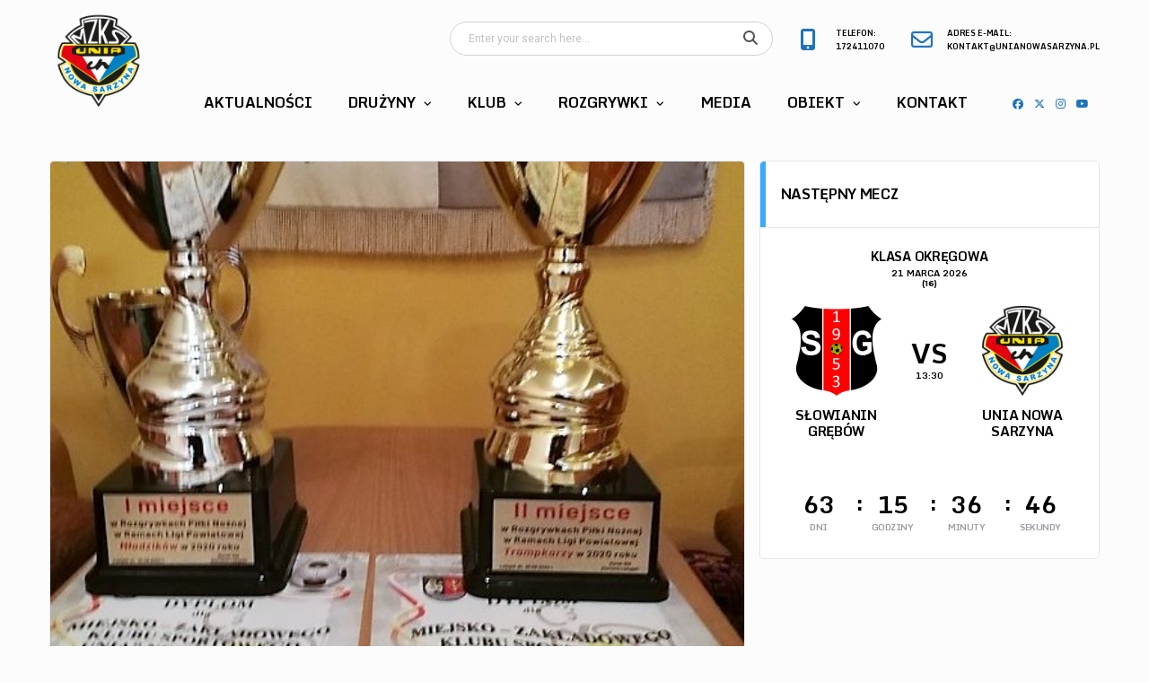

--- FILE ---
content_type: text/html; charset=UTF-8
request_url: https://unianowasarzyna.pl/powiatowa-liga-pilkarska-2020/
body_size: 14941
content:
<!DOCTYPE html>
<html lang="pl-PL" xmlns:og="http://opengraphprotocol.org/schema/" xmlns:fb="http://www.facebook.com/2008/fbml">
<head><style>img.lazy{min-height:1px}</style><link href="https://unianowasarzyna.pl/wp-content/plugins/w3-total-cache/pub/js/lazyload.min.js" as="script">
<meta charset="UTF-8">
<meta http-equiv="X-UA-Compatible" content="IE=edge">
<meta name="viewport" content="width=device-width, initial-scale=1, shrink-to-fit=no">
<link rel="profile" href="http://gmpg.org/xfn/11">

<title>Powiatowa Liga Piłkarska 2020 &#8211; Unia Nowa Sarzyna</title>
<meta name='robots' content='max-image-preview:large' />
	<style>img:is([sizes="auto" i], [sizes^="auto," i]) { contain-intrinsic-size: 3000px 1500px }</style>
	<link rel="preconnect" href="https://fonts.googleapis.com"><link rel="preconnect" href="https://fonts.gstatic.com" crossorigin><link rel='dns-prefetch' href='//fonts.googleapis.com' />
<link rel='preconnect' href='https://fonts.gstatic.com' crossorigin />
<link rel="alternate" type="application/rss+xml" title="Unia Nowa Sarzyna &raquo; Kanał z wpisami" href="https://unianowasarzyna.pl/feed/" />
<link rel="alternate" type="application/rss+xml" title="Unia Nowa Sarzyna &raquo; Kanał z komentarzami" href="https://unianowasarzyna.pl/comments/feed/" />
<link rel="alternate" type="application/rss+xml" title="Unia Nowa Sarzyna &raquo; Powiatowa Liga Piłkarska 2020 Kanał z komentarzami" href="https://unianowasarzyna.pl/powiatowa-liga-pilkarska-2020/feed/" />
<script>
window._wpemojiSettings = {"baseUrl":"https:\/\/s.w.org\/images\/core\/emoji\/16.0.1\/72x72\/","ext":".png","svgUrl":"https:\/\/s.w.org\/images\/core\/emoji\/16.0.1\/svg\/","svgExt":".svg","source":{"concatemoji":"https:\/\/unianowasarzyna.pl\/wp-includes\/js\/wp-emoji-release.min.js?ver=6.8.3"}};
/*! This file is auto-generated */
!function(s,n){var o,i,e;function c(e){try{var t={supportTests:e,timestamp:(new Date).valueOf()};sessionStorage.setItem(o,JSON.stringify(t))}catch(e){}}function p(e,t,n){e.clearRect(0,0,e.canvas.width,e.canvas.height),e.fillText(t,0,0);var t=new Uint32Array(e.getImageData(0,0,e.canvas.width,e.canvas.height).data),a=(e.clearRect(0,0,e.canvas.width,e.canvas.height),e.fillText(n,0,0),new Uint32Array(e.getImageData(0,0,e.canvas.width,e.canvas.height).data));return t.every(function(e,t){return e===a[t]})}function u(e,t){e.clearRect(0,0,e.canvas.width,e.canvas.height),e.fillText(t,0,0);for(var n=e.getImageData(16,16,1,1),a=0;a<n.data.length;a++)if(0!==n.data[a])return!1;return!0}function f(e,t,n,a){switch(t){case"flag":return n(e,"\ud83c\udff3\ufe0f\u200d\u26a7\ufe0f","\ud83c\udff3\ufe0f\u200b\u26a7\ufe0f")?!1:!n(e,"\ud83c\udde8\ud83c\uddf6","\ud83c\udde8\u200b\ud83c\uddf6")&&!n(e,"\ud83c\udff4\udb40\udc67\udb40\udc62\udb40\udc65\udb40\udc6e\udb40\udc67\udb40\udc7f","\ud83c\udff4\u200b\udb40\udc67\u200b\udb40\udc62\u200b\udb40\udc65\u200b\udb40\udc6e\u200b\udb40\udc67\u200b\udb40\udc7f");case"emoji":return!a(e,"\ud83e\udedf")}return!1}function g(e,t,n,a){var r="undefined"!=typeof WorkerGlobalScope&&self instanceof WorkerGlobalScope?new OffscreenCanvas(300,150):s.createElement("canvas"),o=r.getContext("2d",{willReadFrequently:!0}),i=(o.textBaseline="top",o.font="600 32px Arial",{});return e.forEach(function(e){i[e]=t(o,e,n,a)}),i}function t(e){var t=s.createElement("script");t.src=e,t.defer=!0,s.head.appendChild(t)}"undefined"!=typeof Promise&&(o="wpEmojiSettingsSupports",i=["flag","emoji"],n.supports={everything:!0,everythingExceptFlag:!0},e=new Promise(function(e){s.addEventListener("DOMContentLoaded",e,{once:!0})}),new Promise(function(t){var n=function(){try{var e=JSON.parse(sessionStorage.getItem(o));if("object"==typeof e&&"number"==typeof e.timestamp&&(new Date).valueOf()<e.timestamp+604800&&"object"==typeof e.supportTests)return e.supportTests}catch(e){}return null}();if(!n){if("undefined"!=typeof Worker&&"undefined"!=typeof OffscreenCanvas&&"undefined"!=typeof URL&&URL.createObjectURL&&"undefined"!=typeof Blob)try{var e="postMessage("+g.toString()+"("+[JSON.stringify(i),f.toString(),p.toString(),u.toString()].join(",")+"));",a=new Blob([e],{type:"text/javascript"}),r=new Worker(URL.createObjectURL(a),{name:"wpTestEmojiSupports"});return void(r.onmessage=function(e){c(n=e.data),r.terminate(),t(n)})}catch(e){}c(n=g(i,f,p,u))}t(n)}).then(function(e){for(var t in e)n.supports[t]=e[t],n.supports.everything=n.supports.everything&&n.supports[t],"flag"!==t&&(n.supports.everythingExceptFlag=n.supports.everythingExceptFlag&&n.supports[t]);n.supports.everythingExceptFlag=n.supports.everythingExceptFlag&&!n.supports.flag,n.DOMReady=!1,n.readyCallback=function(){n.DOMReady=!0}}).then(function(){return e}).then(function(){var e;n.supports.everything||(n.readyCallback(),(e=n.source||{}).concatemoji?t(e.concatemoji):e.wpemoji&&e.twemoji&&(t(e.twemoji),t(e.wpemoji)))}))}((window,document),window._wpemojiSettings);
</script>
<link rel='stylesheet' id='sbi_styles-css' href='https://unianowasarzyna.pl/wp-content/plugins/instagram-feed/css/sbi-styles.min.css?ver=6.10.0' media='all' />
<style id='wp-emoji-styles-inline-css'>

	img.wp-smiley, img.emoji {
		display: inline !important;
		border: none !important;
		box-shadow: none !important;
		height: 1em !important;
		width: 1em !important;
		margin: 0 0.07em !important;
		vertical-align: -0.1em !important;
		background: none !important;
		padding: 0 !important;
	}
</style>
<link rel='stylesheet' id='wp-block-library-css' href='https://unianowasarzyna.pl/wp-includes/css/dist/block-library/style.min.css?ver=6.8.3' media='all' />
<style id='classic-theme-styles-inline-css'>
/*! This file is auto-generated */
.wp-block-button__link{color:#fff;background-color:#32373c;border-radius:9999px;box-shadow:none;text-decoration:none;padding:calc(.667em + 2px) calc(1.333em + 2px);font-size:1.125em}.wp-block-file__button{background:#32373c;color:#fff;text-decoration:none}
</style>
<style id='global-styles-inline-css'>
:root{--wp--preset--aspect-ratio--square: 1;--wp--preset--aspect-ratio--4-3: 4/3;--wp--preset--aspect-ratio--3-4: 3/4;--wp--preset--aspect-ratio--3-2: 3/2;--wp--preset--aspect-ratio--2-3: 2/3;--wp--preset--aspect-ratio--16-9: 16/9;--wp--preset--aspect-ratio--9-16: 9/16;--wp--preset--color--black: #000000;--wp--preset--color--cyan-bluish-gray: #abb8c3;--wp--preset--color--white: #ffffff;--wp--preset--color--pale-pink: #f78da7;--wp--preset--color--vivid-red: #cf2e2e;--wp--preset--color--luminous-vivid-orange: #ff6900;--wp--preset--color--luminous-vivid-amber: #fcb900;--wp--preset--color--light-green-cyan: #7bdcb5;--wp--preset--color--vivid-green-cyan: #00d084;--wp--preset--color--pale-cyan-blue: #8ed1fc;--wp--preset--color--vivid-cyan-blue: #0693e3;--wp--preset--color--vivid-purple: #9b51e0;--wp--preset--gradient--vivid-cyan-blue-to-vivid-purple: linear-gradient(135deg,rgba(6,147,227,1) 0%,rgb(155,81,224) 100%);--wp--preset--gradient--light-green-cyan-to-vivid-green-cyan: linear-gradient(135deg,rgb(122,220,180) 0%,rgb(0,208,130) 100%);--wp--preset--gradient--luminous-vivid-amber-to-luminous-vivid-orange: linear-gradient(135deg,rgba(252,185,0,1) 0%,rgba(255,105,0,1) 100%);--wp--preset--gradient--luminous-vivid-orange-to-vivid-red: linear-gradient(135deg,rgba(255,105,0,1) 0%,rgb(207,46,46) 100%);--wp--preset--gradient--very-light-gray-to-cyan-bluish-gray: linear-gradient(135deg,rgb(238,238,238) 0%,rgb(169,184,195) 100%);--wp--preset--gradient--cool-to-warm-spectrum: linear-gradient(135deg,rgb(74,234,220) 0%,rgb(151,120,209) 20%,rgb(207,42,186) 40%,rgb(238,44,130) 60%,rgb(251,105,98) 80%,rgb(254,248,76) 100%);--wp--preset--gradient--blush-light-purple: linear-gradient(135deg,rgb(255,206,236) 0%,rgb(152,150,240) 100%);--wp--preset--gradient--blush-bordeaux: linear-gradient(135deg,rgb(254,205,165) 0%,rgb(254,45,45) 50%,rgb(107,0,62) 100%);--wp--preset--gradient--luminous-dusk: linear-gradient(135deg,rgb(255,203,112) 0%,rgb(199,81,192) 50%,rgb(65,88,208) 100%);--wp--preset--gradient--pale-ocean: linear-gradient(135deg,rgb(255,245,203) 0%,rgb(182,227,212) 50%,rgb(51,167,181) 100%);--wp--preset--gradient--electric-grass: linear-gradient(135deg,rgb(202,248,128) 0%,rgb(113,206,126) 100%);--wp--preset--gradient--midnight: linear-gradient(135deg,rgb(2,3,129) 0%,rgb(40,116,252) 100%);--wp--preset--font-size--small: 13px;--wp--preset--font-size--medium: 20px;--wp--preset--font-size--large: 36px;--wp--preset--font-size--x-large: 42px;--wp--preset--spacing--20: 0.44rem;--wp--preset--spacing--30: 0.67rem;--wp--preset--spacing--40: 1rem;--wp--preset--spacing--50: 1.5rem;--wp--preset--spacing--60: 2.25rem;--wp--preset--spacing--70: 3.38rem;--wp--preset--spacing--80: 5.06rem;--wp--preset--shadow--natural: 6px 6px 9px rgba(0, 0, 0, 0.2);--wp--preset--shadow--deep: 12px 12px 50px rgba(0, 0, 0, 0.4);--wp--preset--shadow--sharp: 6px 6px 0px rgba(0, 0, 0, 0.2);--wp--preset--shadow--outlined: 6px 6px 0px -3px rgba(255, 255, 255, 1), 6px 6px rgba(0, 0, 0, 1);--wp--preset--shadow--crisp: 6px 6px 0px rgba(0, 0, 0, 1);}:where(.is-layout-flex){gap: 0.5em;}:where(.is-layout-grid){gap: 0.5em;}body .is-layout-flex{display: flex;}.is-layout-flex{flex-wrap: wrap;align-items: center;}.is-layout-flex > :is(*, div){margin: 0;}body .is-layout-grid{display: grid;}.is-layout-grid > :is(*, div){margin: 0;}:where(.wp-block-columns.is-layout-flex){gap: 2em;}:where(.wp-block-columns.is-layout-grid){gap: 2em;}:where(.wp-block-post-template.is-layout-flex){gap: 1.25em;}:where(.wp-block-post-template.is-layout-grid){gap: 1.25em;}.has-black-color{color: var(--wp--preset--color--black) !important;}.has-cyan-bluish-gray-color{color: var(--wp--preset--color--cyan-bluish-gray) !important;}.has-white-color{color: var(--wp--preset--color--white) !important;}.has-pale-pink-color{color: var(--wp--preset--color--pale-pink) !important;}.has-vivid-red-color{color: var(--wp--preset--color--vivid-red) !important;}.has-luminous-vivid-orange-color{color: var(--wp--preset--color--luminous-vivid-orange) !important;}.has-luminous-vivid-amber-color{color: var(--wp--preset--color--luminous-vivid-amber) !important;}.has-light-green-cyan-color{color: var(--wp--preset--color--light-green-cyan) !important;}.has-vivid-green-cyan-color{color: var(--wp--preset--color--vivid-green-cyan) !important;}.has-pale-cyan-blue-color{color: var(--wp--preset--color--pale-cyan-blue) !important;}.has-vivid-cyan-blue-color{color: var(--wp--preset--color--vivid-cyan-blue) !important;}.has-vivid-purple-color{color: var(--wp--preset--color--vivid-purple) !important;}.has-black-background-color{background-color: var(--wp--preset--color--black) !important;}.has-cyan-bluish-gray-background-color{background-color: var(--wp--preset--color--cyan-bluish-gray) !important;}.has-white-background-color{background-color: var(--wp--preset--color--white) !important;}.has-pale-pink-background-color{background-color: var(--wp--preset--color--pale-pink) !important;}.has-vivid-red-background-color{background-color: var(--wp--preset--color--vivid-red) !important;}.has-luminous-vivid-orange-background-color{background-color: var(--wp--preset--color--luminous-vivid-orange) !important;}.has-luminous-vivid-amber-background-color{background-color: var(--wp--preset--color--luminous-vivid-amber) !important;}.has-light-green-cyan-background-color{background-color: var(--wp--preset--color--light-green-cyan) !important;}.has-vivid-green-cyan-background-color{background-color: var(--wp--preset--color--vivid-green-cyan) !important;}.has-pale-cyan-blue-background-color{background-color: var(--wp--preset--color--pale-cyan-blue) !important;}.has-vivid-cyan-blue-background-color{background-color: var(--wp--preset--color--vivid-cyan-blue) !important;}.has-vivid-purple-background-color{background-color: var(--wp--preset--color--vivid-purple) !important;}.has-black-border-color{border-color: var(--wp--preset--color--black) !important;}.has-cyan-bluish-gray-border-color{border-color: var(--wp--preset--color--cyan-bluish-gray) !important;}.has-white-border-color{border-color: var(--wp--preset--color--white) !important;}.has-pale-pink-border-color{border-color: var(--wp--preset--color--pale-pink) !important;}.has-vivid-red-border-color{border-color: var(--wp--preset--color--vivid-red) !important;}.has-luminous-vivid-orange-border-color{border-color: var(--wp--preset--color--luminous-vivid-orange) !important;}.has-luminous-vivid-amber-border-color{border-color: var(--wp--preset--color--luminous-vivid-amber) !important;}.has-light-green-cyan-border-color{border-color: var(--wp--preset--color--light-green-cyan) !important;}.has-vivid-green-cyan-border-color{border-color: var(--wp--preset--color--vivid-green-cyan) !important;}.has-pale-cyan-blue-border-color{border-color: var(--wp--preset--color--pale-cyan-blue) !important;}.has-vivid-cyan-blue-border-color{border-color: var(--wp--preset--color--vivid-cyan-blue) !important;}.has-vivid-purple-border-color{border-color: var(--wp--preset--color--vivid-purple) !important;}.has-vivid-cyan-blue-to-vivid-purple-gradient-background{background: var(--wp--preset--gradient--vivid-cyan-blue-to-vivid-purple) !important;}.has-light-green-cyan-to-vivid-green-cyan-gradient-background{background: var(--wp--preset--gradient--light-green-cyan-to-vivid-green-cyan) !important;}.has-luminous-vivid-amber-to-luminous-vivid-orange-gradient-background{background: var(--wp--preset--gradient--luminous-vivid-amber-to-luminous-vivid-orange) !important;}.has-luminous-vivid-orange-to-vivid-red-gradient-background{background: var(--wp--preset--gradient--luminous-vivid-orange-to-vivid-red) !important;}.has-very-light-gray-to-cyan-bluish-gray-gradient-background{background: var(--wp--preset--gradient--very-light-gray-to-cyan-bluish-gray) !important;}.has-cool-to-warm-spectrum-gradient-background{background: var(--wp--preset--gradient--cool-to-warm-spectrum) !important;}.has-blush-light-purple-gradient-background{background: var(--wp--preset--gradient--blush-light-purple) !important;}.has-blush-bordeaux-gradient-background{background: var(--wp--preset--gradient--blush-bordeaux) !important;}.has-luminous-dusk-gradient-background{background: var(--wp--preset--gradient--luminous-dusk) !important;}.has-pale-ocean-gradient-background{background: var(--wp--preset--gradient--pale-ocean) !important;}.has-electric-grass-gradient-background{background: var(--wp--preset--gradient--electric-grass) !important;}.has-midnight-gradient-background{background: var(--wp--preset--gradient--midnight) !important;}.has-small-font-size{font-size: var(--wp--preset--font-size--small) !important;}.has-medium-font-size{font-size: var(--wp--preset--font-size--medium) !important;}.has-large-font-size{font-size: var(--wp--preset--font-size--large) !important;}.has-x-large-font-size{font-size: var(--wp--preset--font-size--x-large) !important;}
:where(.wp-block-post-template.is-layout-flex){gap: 1.25em;}:where(.wp-block-post-template.is-layout-grid){gap: 1.25em;}
:where(.wp-block-columns.is-layout-flex){gap: 2em;}:where(.wp-block-columns.is-layout-grid){gap: 2em;}
:root :where(.wp-block-pullquote){font-size: 1.5em;line-height: 1.6;}
</style>
<link rel='stylesheet' id='contact-form-7-css' href='https://unianowasarzyna.pl/wp-content/plugins/contact-form-7/includes/css/styles.css?ver=6.1.4' media='all' />
<link rel='stylesheet' id='rs-plugin-settings-css' href='https://unianowasarzyna.pl/wp-content/plugins/revslider/public/assets/css/rs6.css?ver=6.2.22' media='all' />
<style id='rs-plugin-settings-inline-css'>
#rs-demo-id {}
</style>
<link rel='stylesheet' id='dashicons-css' href='https://unianowasarzyna.pl/wp-includes/css/dashicons.min.css?ver=6.8.3' media='all' />
<link rel='stylesheet' id='sportspress-general-css' href='//unianowasarzyna.pl/wp-content/plugins/sportspress/assets/css/sportspress.css?ver=2.7.26' media='all' />
<link rel='stylesheet' id='sportspress-icons-css' href='//unianowasarzyna.pl/wp-content/plugins/sportspress/assets/css/icons.css?ver=2.7.26' media='all' />
<link rel='stylesheet' id='bootstrap-css' href='https://unianowasarzyna.pl/wp-content/themes/alchemists/assets/vendor/bootstrap/css/bootstrap.min.css?ver=4.5.3' media='all' />
<link rel='stylesheet' id='fontawesome-css' href='https://unianowasarzyna.pl/wp-content/themes/alchemists/assets/fonts/font-awesome/css/all.min.css?ver=6.6.0' media='all' />
<link rel='stylesheet' id='simpleicons-css' href='https://unianowasarzyna.pl/wp-content/themes/alchemists/assets/fonts/simple-line-icons/css/simple-line-icons.css?ver=2.4.0' media='all' />
<link rel='stylesheet' id='magnificpopup-css' href='https://unianowasarzyna.pl/wp-content/themes/alchemists/assets/vendor/magnific-popup/dist/magnific-popup.css?ver=1.1.0' media='all' />
<link rel='stylesheet' id='slick-css' href='https://unianowasarzyna.pl/wp-content/themes/alchemists/assets/vendor/slick/slick.css?ver=1.9.0' media='all' />
<link rel='stylesheet' id='alchemists-style-css' href='https://unianowasarzyna.pl/wp-content/themes/alchemists/assets/css/style-soccer.css?ver=4.6.1' media='all' />
<link rel='stylesheet' id='alchemists-info-css' href='https://unianowasarzyna.pl/wp-content/themes/alchemists/style.css?ver=4.6.1' media='all' />
<link rel='stylesheet' id='alchemists-sportspress-css' href='https://unianowasarzyna.pl/wp-content/themes/alchemists/assets/css/sportspress-soccer.css?ver=4.6.1' media='all' />
<link rel='stylesheet' id='alchemists-fonts-css' href='https://fonts.googleapis.com/css2?family=Source+Sans+3:wght@400;700&#038;family=Montserrat:wght@400;700&#038;display=swap' media='all' />
<link rel='stylesheet' id='df-compiled-css' href='https://unianowasarzyna.pl/wp-content/uploads/wp-scss-cache/df-compiled.css?ver=1756213486' media='all' />
<link rel='stylesheet' id='df-compiled-sportspress-css' href='https://unianowasarzyna.pl/wp-content/uploads/wp-scss-cache/df-compiled-sportspress.css?ver=1756213486' media='all' />
<link rel="preload" as="style" href="https://fonts.googleapis.com/css?family=Roboto%7CMonda:700&#038;display=swap&#038;ver=1766413645" /><link rel="stylesheet" href="https://fonts.googleapis.com/css?family=Roboto%7CMonda:700&#038;display=swap&#038;ver=1766413645" media="print" onload="this.media='all'"><noscript><link rel="stylesheet" href="https://fonts.googleapis.com/css?family=Roboto%7CMonda:700&#038;display=swap&#038;ver=1766413645" /></noscript><style type="text/css"></style><script src="https://unianowasarzyna.pl/wp-includes/js/jquery/jquery.min.js?ver=3.7.1" id="jquery-core-js"></script>
<script src="https://unianowasarzyna.pl/wp-includes/js/jquery/jquery-migrate.min.js?ver=3.4.1" id="jquery-migrate-js"></script>
<script id="simple-likes-public-js-js-extra">
var simpleLikes = {"ajaxurl":"https:\/\/unianowasarzyna.pl\/wp-admin\/admin-ajax.php","like":"Like","unlike":"Unlike"};
</script>
<script src="https://unianowasarzyna.pl/wp-content/plugins/alc-advanced-posts/post-like-system/js/simple-likes-public.js?ver=0.5" id="simple-likes-public-js-js"></script>
<script src="https://unianowasarzyna.pl/wp-content/plugins/revslider/public/assets/js/rbtools.min.js?ver=6.2.22" id="tp-tools-js"></script>
<script src="https://unianowasarzyna.pl/wp-content/plugins/revslider/public/assets/js/rs6.min.js?ver=6.2.22" id="revmin-js"></script>
<link rel="https://api.w.org/" href="https://unianowasarzyna.pl/wp-json/" /><link rel="alternate" title="JSON" type="application/json" href="https://unianowasarzyna.pl/wp-json/wp/v2/posts/1842" /><link rel="EditURI" type="application/rsd+xml" title="RSD" href="https://unianowasarzyna.pl/xmlrpc.php?rsd" />
<meta name="generator" content="WordPress 6.8.3" />
<meta name="generator" content="SportsPress 2.7.26" />
<link rel='shortlink' href='https://unianowasarzyna.pl/?p=1842' />
<link rel="alternate" title="oEmbed (JSON)" type="application/json+oembed" href="https://unianowasarzyna.pl/wp-json/oembed/1.0/embed?url=https%3A%2F%2Funianowasarzyna.pl%2Fpowiatowa-liga-pilkarska-2020%2F" />
<link rel="alternate" title="oEmbed (XML)" type="text/xml+oembed" href="https://unianowasarzyna.pl/wp-json/oembed/1.0/embed?url=https%3A%2F%2Funianowasarzyna.pl%2Fpowiatowa-liga-pilkarska-2020%2F&#038;format=xml" />
<meta name="generator" content="Redux 4.5.9" /><!-- Custom CSS--><style type="text/css">
.header-logo__img {max-width:110px; width:110px;}@media (min-width: 992px) {.header .header-logo { -webkit-transform: translate(0, 5px); transform: translate(0, 5px);}}@media (max-width: 991px) {.header-mobile__logo {margin-left: 0; margin-top: 0;}}@media (min-width: 992px) {.header-search-form { width:360px ; }}@media (max-width: 1199px) and (min-width: 992px) {.header-search-form { width:200px; }}.site-content { padding-top:10px; padding-bottom:10px}@media (min-width: 768px) {.site-content { padding-top:40px; padding-bottom:40px}}@media (min-width: 992px) {.site-content { padding-top:40px; padding-bottom:40px}}@media (max-width: 991px) {.main-nav .main-nav__list > li > a, .main-nav .main-nav__item--shopping-cart .info-block__heading, .main-nav .main-nav__item--shopping-cart .info-block__cart-sum { font-size:13px; }.no-mega-menu .main-nav__sub-0 li a, .main-nav__list .has-mega-menu .main-nav__sub-0 .main-nav__title { font-size:13px; }.main-nav__list .has-mega-menu .main-nav__sub-0 .main-nav__sub-1 > li > a, .main-nav__list .main-nav__sub-0 > li [class*="main-nav__sub-"] li a { font-size:13px; }}@media (max-width: 479px) {body { font-size:14px; }}@media (max-width: 479px) {body { line-height:20px; }}.sponsors__item img { opacity: 0.2; }.sponsors__item img:hover { opacity: 1.0; }.main-nav__list > li > a {
    padding: 0 20px; }
    
.social-links--main-nav .social-links__item {
    margin-right: 7px;
    font-size: 14px;
}

.widget--footer .posts--simple-list .posts__title>a:not(:hover) {
    color: #1e73be;
}

.table-standings .data-name { width: 340px; }


.sponsors-title {
    color: #000;
    font-size: 12px;
}
.footer .info-block__heading {
    color: #000;
}
.footer .social-links__item .fa, .footer .social-links__item .fab {
    color: #1E73BE;
}

.footer-nav .menu-item a {
    color: #000;
}

.sponsors__item img {
    opacity: 1 ;
}

.footer-copyright a {
    color: #000;
}	
body {
    color: #000;}
    
.btn-social-counter__title {padding-top: 5px;}
.btn-social-counter__count {display: none !important;}

.footer .social-links__link:hover {
    color: #000;
}

table {
    display: table;
    border-collapse: separate;
    box-sizing: border-box;
    text-indent: initial;
    border-spacing: 2px;
    border-color: grey;
}	

.widget-game-result__team-name{
    white-space:initial;
    text-overflow:unset;
    overflow:unset;
}
</style>
<link rel="canonical" href="https://unianowasarzyna.pl/powiatowa-liga-pilkarska-2020/" /><link rel="pingback" href="https://unianowasarzyna.pl/xmlrpc.php">
<style type="text/css" id="breadcrumb-trail-css">.breadcrumbs .trail-browse,.breadcrumbs .trail-items,.breadcrumbs .trail-items li {display: inline-block;margin:0;padding: 0;border:none;background:transparent;text-indent: 0;}.breadcrumbs .trail-browse {font-size: inherit;font-style:inherit;font-weight: inherit;color: inherit;}.breadcrumbs .trail-items {list-style: none;}.trail-items li::after {content: "\002F";padding: 0 0.5em;}.trail-items li:last-of-type::after {display: none;}</style>
<meta name="generator" content="Powered by WPBakery Page Builder - drag and drop page builder for WordPress."/>
<meta name="generator" content="Powered by Slider Revolution 6.2.22 - responsive, Mobile-Friendly Slider Plugin for WordPress with comfortable drag and drop interface." />
<link rel="icon" href="https://unianowasarzyna.pl/wp-content/uploads/2020/10/cropped-favicon-32x32.png" sizes="32x32" />
<link rel="icon" href="https://unianowasarzyna.pl/wp-content/uploads/2020/10/cropped-favicon-192x192.png" sizes="192x192" />
<link rel="apple-touch-icon" href="https://unianowasarzyna.pl/wp-content/uploads/2020/10/cropped-favicon-180x180.png" />
<meta name="msapplication-TileImage" content="https://unianowasarzyna.pl/wp-content/uploads/2020/10/cropped-favicon-270x270.png" />
<script type="text/javascript">function setREVStartSize(e){
			//window.requestAnimationFrame(function() {				 
				window.RSIW = window.RSIW===undefined ? window.innerWidth : window.RSIW;	
				window.RSIH = window.RSIH===undefined ? window.innerHeight : window.RSIH;	
				try {								
					var pw = document.getElementById(e.c).parentNode.offsetWidth,
						newh;
					pw = pw===0 || isNaN(pw) ? window.RSIW : pw;
					e.tabw = e.tabw===undefined ? 0 : parseInt(e.tabw);
					e.thumbw = e.thumbw===undefined ? 0 : parseInt(e.thumbw);
					e.tabh = e.tabh===undefined ? 0 : parseInt(e.tabh);
					e.thumbh = e.thumbh===undefined ? 0 : parseInt(e.thumbh);
					e.tabhide = e.tabhide===undefined ? 0 : parseInt(e.tabhide);
					e.thumbhide = e.thumbhide===undefined ? 0 : parseInt(e.thumbhide);
					e.mh = e.mh===undefined || e.mh=="" || e.mh==="auto" ? 0 : parseInt(e.mh,0);		
					if(e.layout==="fullscreen" || e.l==="fullscreen") 						
						newh = Math.max(e.mh,window.RSIH);					
					else{					
						e.gw = Array.isArray(e.gw) ? e.gw : [e.gw];
						for (var i in e.rl) if (e.gw[i]===undefined || e.gw[i]===0) e.gw[i] = e.gw[i-1];					
						e.gh = e.el===undefined || e.el==="" || (Array.isArray(e.el) && e.el.length==0)? e.gh : e.el;
						e.gh = Array.isArray(e.gh) ? e.gh : [e.gh];
						for (var i in e.rl) if (e.gh[i]===undefined || e.gh[i]===0) e.gh[i] = e.gh[i-1];
											
						var nl = new Array(e.rl.length),
							ix = 0,						
							sl;					
						e.tabw = e.tabhide>=pw ? 0 : e.tabw;
						e.thumbw = e.thumbhide>=pw ? 0 : e.thumbw;
						e.tabh = e.tabhide>=pw ? 0 : e.tabh;
						e.thumbh = e.thumbhide>=pw ? 0 : e.thumbh;					
						for (var i in e.rl) nl[i] = e.rl[i]<window.RSIW ? 0 : e.rl[i];
						sl = nl[0];									
						for (var i in nl) if (sl>nl[i] && nl[i]>0) { sl = nl[i]; ix=i;}															
						var m = pw>(e.gw[ix]+e.tabw+e.thumbw) ? 1 : (pw-(e.tabw+e.thumbw)) / (e.gw[ix]);					
						newh =  (e.gh[ix] * m) + (e.tabh + e.thumbh);
					}				
					if(window.rs_init_css===undefined) window.rs_init_css = document.head.appendChild(document.createElement("style"));					
					document.getElementById(e.c).height = newh+"px";
					window.rs_init_css.innerHTML += "#"+e.c+"_wrapper { height: "+newh+"px }";				
				} catch(e){
					console.log("Failure at Presize of Slider:" + e)
				}					   
			//});
		  };</script>
<style id="alchemists_data-dynamic-css" title="dynamic-css" class="redux-options-output">.page-heading{background-image:url('http://unianowasarzyna.pl/wp-content/uploads/2020/11/bg-team1.jpg');}.hero-unit{background-color:#27313b;background-repeat:no-repeat;background-attachment:inherit;background-position:center top;background-image:url('https://unianowasarzyna.pl/wp-content/uploads/2020/11/bg-team1.jpg');background-size:cover;}body{background-color:#fcfcfc;}.main-nav__list > li.menu-item-has-children > a::after{color:#000000;}.main-nav__toggle::before{color:#000000;}.main-nav__toggle, .main-nav__toggle-2{background-color:transparent;}.main-nav__toggle-2::before{color:#000000;}.footer-widgets{background-color:#ffffff;}.widget--footer .widget__title{font-family:Monda;line-height:18px;font-weight:700;font-style:normal;color:#000000;font-size:14px;}.widget--footer .widget__content{font-family:Monda;line-height:14px;font-weight:normal;font-style:normal;color:#000000;font-size:14px;}.widget_archive.widget--footer ul li, .widget_nav_menu.widget--footer ul > li, .widget_meta.widget--footer ul > li, .widget_pages.widget--footer ul > li, .widget_recent_comments.widget--footer ul > li, .widget_recent_entries.widget--footer ul > li, .widget_categories.widget--footer ul > li, .widget_rss.widget--footer ul > li, .widget_product_categories.widget--footer ul > li{font-family:Monda;line-height:14px;font-weight:normal;font-style:normal;font-size:14px;}.player-heading{background-position:center center;background-image:url('http://unianowasarzyna.pl/wp-content/uploads/2020/11/bg-team1.jpg');}</style><noscript><style> .wpb_animate_when_almost_visible { opacity: 1; }</style></noscript></head>

<body class="wp-singular post-template-default single single-post postid-1842 single-format-standard wp-theme-alchemists template-soccer group-blog alc-is-activated wpb-js-composer js-comp-ver-6.3.0 vc_responsive">

	
	
	<div class="site-wrapper">
		<div class="site-overlay"></div>

		
<div class="header-mobile clearfix" id="header-mobile">
	<div class="header-mobile__logo">
		<a href="https://unianowasarzyna.pl/" rel="home">
							<img src="data:image/svg+xml,%3Csvg%20xmlns='http://www.w3.org/2000/svg'%20viewBox='0%200%201%201'%3E%3C/svg%3E" data-src="https://unianowasarzyna.pl/wp-content/uploads/2020/10/favicon.png"  data-srcset="https://unianowasarzyna.pl/wp-content/uploads/2020/10/favicon.png 2x"  class="header-mobile__logo-img lazy" alt="Unia Nowa Sarzyna">
					</a>
	</div>
	<div class="header-mobile__inner">
		<a id="header-mobile__toggle" class="burger-menu-icon" href="#"><span class="burger-menu-icon__line"></span></a>

		<div class="header-mobile__secondary">
							<span class="header-mobile__search-icon" id="header-mobile__search-icon"></span>
			
					</div>
	</div>
</div>

			<!-- Header Desktop -->
			<header class="header header--layout-1">

				

	<div class="header__secondary">
		<div class="container">
			<div class="header__secondary-inner">

				
		<div class="header-search-form">
			<form action="https://unianowasarzyna.pl/" id="mobile-search-form" class="search-form">
				<input id="s" name="s" type="text" class="form-control header-mobile__search-control" value="" placeholder="Enter your search here...">
				<button type="submit" class="header-mobile__search-submit"><i class="fa fa-search"></i></button>
			</form>
		</div>
<ul class="info-block info-block--header">

		<li class="info-block__item info-block__item--contact-primary">

					<span class="df-icon-custom"><i class="fas fa-mobile-alt"></i></span>
		
		<h6 class="info-block__heading">Telefon:</h6>
		<a class="info-block__link" href="tel:172411070">
			172411070		</a>
	</li>
	
		<li class="info-block__item info-block__item--contact-secondary">

					<span class="df-icon-custom"><i class="far fa-envelope"></i></span>
		
		<h6 class="info-block__heading">
			Adres e-mail:		</h6>
		<a class="info-block__link" href="mailto:kontakt@unianowasarzyna.pl">
			kontakt@unianowasarzyna.pl		</a>
	</li>
	
	
</ul>

							</div>
		</div>
	</div>

<div class="header__primary">
	<div class="container">
		<div class="header__primary-inner">

			
<!-- Header Logo -->
<div class="header-logo">
	<a href="https://unianowasarzyna.pl/" rel="home">
					<img src="data:image/svg+xml,%3Csvg%20xmlns='http://www.w3.org/2000/svg'%20viewBox='0%200%20512%20512'%3E%3C/svg%3E" data-src="https://unianowasarzyna.pl/wp-content/uploads/2020/10/favicon.png"  data-srcset="https://unianowasarzyna.pl/wp-content/uploads/2020/10/favicon.png 2x"  class="header-logo__img lazy" width="512" height="512" alt="Unia Nowa Sarzyna">
			</a>
</div>
<!-- Header Logo / End -->

			<!-- Main Navigation -->
			<nav class="main-nav">
				<ul id="menu-menu-glowne" class="main-nav__list"><li id="menu-item-1942" class="menu-item menu-item-type-post_type menu-item-object-page current_page_parent no-mega-menu"><a class="menu-item-link"  href="https://unianowasarzyna.pl/aktualnosci/">Aktualności</a></li>
<li id="menu-item-1944" class="menu-item menu-item-type-custom menu-item-object-custom menu-item-has-children no-mega-menu"><a class="menu-item-link"  href="#">Drużyny</a>
<ul class="main-nav__sub-0">
	<li id="menu-item-1948" class="menu-item menu-item-type-post_type menu-item-object-page"><a class="menu-item-link"  href="https://unianowasarzyna.pl/seniorzy/">Seniorzy</a></li>
	<li id="menu-item-5635" class="menu-item menu-item-type-post_type menu-item-object-page"><a class="menu-item-link"  href="https://unianowasarzyna.pl/junior-a1-2/">Junior A1</a></li>
	<li id="menu-item-1945" class="menu-item menu-item-type-post_type menu-item-object-page"><a class="menu-item-link"  href="https://unianowasarzyna.pl/junior-a1/">Junior B1</a></li>
	<li id="menu-item-1949" class="menu-item menu-item-type-post_type menu-item-object-page"><a class="menu-item-link"  href="https://unianowasarzyna.pl/trampkarz-c1/">Trampkarz C2</a></li>
	<li id="menu-item-1946" class="menu-item menu-item-type-post_type menu-item-object-page"><a class="menu-item-link"  href="https://unianowasarzyna.pl/mlodzik-d1/">Młodzik D2</a></li>
	<li id="menu-item-1947" class="menu-item menu-item-type-post_type menu-item-object-page"><a class="menu-item-link"  href="https://unianowasarzyna.pl/orlik-e1/">Orlik E2</a></li>
</ul>
</li>
<li id="menu-item-1943" class="menu-item menu-item-type-post_type menu-item-object-page menu-item-has-children no-mega-menu"><a class="menu-item-link"  href="https://unianowasarzyna.pl/klub/">Klub</a>
<ul class="main-nav__sub-0">
	<li id="menu-item-6240" class="menu-item menu-item-type-custom menu-item-object-custom"><a class="menu-item-link"  href="https://unianowasarzyna.pl/klub/">O klubie</a></li>
	<li id="menu-item-2454" class="menu-item menu-item-type-post_type menu-item-object-page"><a class="menu-item-link"  href="https://unianowasarzyna.pl/sponsorzy/">Sponsorzy</a></li>
</ul>
</li>
<li id="menu-item-2322" class="menu-item menu-item-type-custom menu-item-object-custom menu-item-has-children no-mega-menu"><a class="menu-item-link"  href="#">Rozgrywki</a>
<ul class="main-nav__sub-0">
	<li id="menu-item-6568" class="menu-item menu-item-type-post_type menu-item-object-page"><a class="menu-item-link"  href="https://unianowasarzyna.pl/terminarz-2025-2026/">Terminarz ligowy</a></li>
	<li id="menu-item-6809" class="menu-item menu-item-type-post_type menu-item-object-page"><a class="menu-item-link"  href="https://unianowasarzyna.pl/tabela-ligowa/">Tabela</a></li>
	<li id="menu-item-4774" class="menu-item menu-item-type-post_type menu-item-object-page"><a class="menu-item-link"  href="https://unianowasarzyna.pl/strzelcy-unii-w-sezonie-2022-2023/">Strzelcy</a></li>
</ul>
</li>
<li id="menu-item-1950" class="menu-item menu-item-type-post_type menu-item-object-page no-mega-menu"><a class="menu-item-link"  href="https://unianowasarzyna.pl/media/">Media</a></li>
<li id="menu-item-1951" class="menu-item menu-item-type-custom menu-item-object-custom menu-item-has-children no-mega-menu"><a class="menu-item-link"  href="#">Obiekt</a>
<ul class="main-nav__sub-0">
	<li id="menu-item-1967" class="menu-item menu-item-type-post_type menu-item-object-page"><a class="menu-item-link"  href="https://unianowasarzyna.pl/stadion/">Stadion</a></li>
	<li id="menu-item-2016" class="menu-item menu-item-type-post_type menu-item-object-page"><a class="menu-item-link"  href="https://unianowasarzyna.pl/hotelik/">Hotelik</a></li>
	<li id="menu-item-2014" class="menu-item menu-item-type-post_type menu-item-object-page"><a class="menu-item-link"  href="https://unianowasarzyna.pl/basen/">Basen</a></li>
	<li id="menu-item-2015" class="menu-item menu-item-type-post_type menu-item-object-page"><a class="menu-item-link"  href="https://unianowasarzyna.pl/sklep-patronacki/">Sklep patronacki</a></li>
</ul>
</li>
<li id="menu-item-2037" class="menu-item menu-item-type-post_type menu-item-object-page no-mega-menu"><a class="menu-item-link"  href="https://unianowasarzyna.pl/kontakt/">Kontakt</a></li>
</ul>
				
<!-- Social Links -->
<ul class="social-links social-links--inline social-links--main-nav">
	<li class="social-links__item"><a href="https://www.facebook.com/mzksunia" class="social-links__link" data-toggle="tooltip" data-placement="bottom" title="Facebook" target="_blank"><i class="fab fa-facebook"></i></a></li><li class="social-links__item"><a href="https://twitter.com/unianowasarzyna" class="social-links__link" data-toggle="tooltip" data-placement="bottom" title="Twitter" target="_blank"><i class="fab fa-x-twitter"></i></a></li><li class="social-links__item"><a href="https://www.instagram.com/unia.nowasarzyna/" class="social-links__link" data-toggle="tooltip" data-placement="bottom" title="Instagram" target="_blank"><i class="fab fa-instagram"></i></a></li><li class="social-links__item"><a href="https://www.youtube.com/channel/UCjOM4Ox7jNMH5VV76Q4ZT4Q" class="social-links__link" data-toggle="tooltip" data-placement="bottom" title="YouTube" target="_blank"><i class="fab fa-youtube"></i></a></li></ul>
<!-- Social Links / End -->

				
			</nav>
			<!-- Main Navigation / End -->

			
					</div>
	</div>
</div>

			</header>
			<!-- Header / End -->

			
<div class="site-content" id="content">
	<div class="container">
		<div class="row">

			<div id="primary" class="content-area col-lg-8">

				
<!-- Article -->
<article id="post-1842" class="card post post--single posts__item--category-1 card--lg post-1842 type-post status-publish format-standard has-post-thumbnail hentry category-druzyny-mlodziezowe category-rozgrywki">

		<figure class="post__thumbnail">
		<img width="540" height="380" src="data:image/svg+xml,%3Csvg%20xmlns='http://www.w3.org/2000/svg'%20viewBox='0%200%20540%20380'%3E%3C/svg%3E" data-src="https://unianowasarzyna.pl/wp-content/uploads/2020/12/01plp-540x380.jpg" class="attachment-alchemists_thumbnail-lg size-alchemists_thumbnail-lg wp-post-image lazy" alt="" decoding="async" fetchpriority="high" />	</figure>
	
	<div class="card__content">

		
		<header class="post__header">
			<h1 class='post__title'>Powiatowa Liga Piłkarska 2020</h1>
			<div class="post__meta meta"><div class="meta__item meta__item--date"><time datetime="2020-10-07T15:38:00+02:00" class="posts__date">7 października 2020</time></div></div>
		</header>

		<div class="post__content">

			
<p class="has-black-color has-text-color">W dniu 30.09.2020 r. Powiatowe Zrzeszenie Klubów Sportowych w Leżajsku zorganizowało uroczystą galę, na której podsumowano rozgrywki Powiatowych Piłkarskich Lig Młodzieżowych 2020.<br>Reprezentanci naszego klubu &#8211; podopieczni trenera Zdzisława Baran brali udział w rozgrywkach dwóch kategorii wiekowych:<br>&#8211; w kategorii młodzików zajęli  I miejsce<br>&#8211; w kategorii trampkarzy &#8211; II miejsce</p>

		</div>

		
	</div>
</article>

	<div class="post-sharing">

		
				<a target="_blank" onclick="popup = window.open('https://www.facebook.com/sharer.php?u=https%3A%2F%2Funianowasarzyna.pl%2Fpowiatowa-liga-pilkarska-2020%2F', 'PopupPage', 'height=450,width=500,scrollbars=yes,resizable=yes'); return false" href="#" class="btn btn-default btn-facebook btn-icon btn-block" rel="nofollow"><i class="fa fa-facebook"></i> <span class="post-sharing__label hidden-xs">Share on Facebook</span></a>

								
				<a target="_blank" href="whatsapp://send?text=https%3A%2F%2Funianowasarzyna.pl%2Fpowiatowa-liga-pilkarska-2020%2F" class="btn btn-default btn-whatsapp btn-icon btn-block" rel="nofollow"><i class="fa fa-whatsapp"></i> <span class="post-sharing__label hidden-xs">Share on WhatsApp</span></a>

				
				<a target="_blank" onclick="popup = window.open('https://twitter.com/intent/tweet?text=Powiatowa+Liga+Pi%C5%82karska+2020&amp;url=https%3A%2F%2Funianowasarzyna.pl%2Fpowiatowa-liga-pilkarska-2020%2F', 'PopupPage', 'height=450,width=500,scrollbars=yes,resizable=yes'); return false" href="#" class="btn btn-default btn-twitter btn-icon btn-block" rel="nofollow"><i class="fa fa-twitter"></i> <span class="post-sharing__label hidden-xs">Share on Twitter</span></a>

				
	</div>
	<!-- Next/Prev Posts -->
<div class="post-related">

	<div class="card card--clean">
		<div class="card__header">
			<h4>Other Articles</h4>
		</div>
	</div>

	<div class="row posts--cards">

		
				<div class="col-lg-6">
					<!-- Prev Post -->
					<div class="posts__item posts__item--card card posts__item--category-1 post-1837 post type-post status-publish format-standard has-post-thumbnail hentry category-rozgrywki category-seniorzy">
						<figure class="posts__thumb">

							
							<a href="https://unianowasarzyna.pl/pierwszy-remis-w-tej-rundzie/">
								<img width="380" height="270" src="data:image/svg+xml,%3Csvg%20xmlns='http://www.w3.org/2000/svg'%20viewBox='0%200%20380%20270'%3E%3C/svg%3E" data-src="https://unianowasarzyna.pl/wp-content/uploads/2020/12/03zdziary-380x270.jpg" class="wp-post-image lazy" alt="" decoding="async" />							</a>
						</figure>
						<div class="posts__inner card__content">
							<a href="https://unianowasarzyna.pl/pierwszy-remis-w-tej-rundzie/" class="posts__cta"></a>
							<time datetime="2020-10-04T15:36:00+02:00" class="posts__date">4 października 2020</time>
							<h6 class="posts__title"><a href="https://unianowasarzyna.pl/pierwszy-remis-w-tej-rundzie/">Pierwszy remis w tej rundzie</a></h6>
						</div>
						<footer class="posts__footer card__footer">
															<div class="post-author">
									<figure class="post-author__avatar">
										<img alt='' src="data:image/svg+xml,%3Csvg%20xmlns='http://www.w3.org/2000/svg'%20viewBox='0%200%2024%2024'%3E%3C/svg%3E" data-src='https://secure.gravatar.com/avatar/3472879197884186607c517205d15813b822a1bcc13388c447184f49dc618540?s=24&#038;d=mm&#038;r=g' data-srcset='https://secure.gravatar.com/avatar/3472879197884186607c517205d15813b822a1bcc13388c447184f49dc618540?s=48&#038;d=mm&#038;r=g 2x' class='avatar avatar-24 photo lazy' height='24' width='24' decoding='async'/>									</figure>
									<div class="post-author__info">
										<h4 class="post-author__name">Unia Redakcja</h4>
									</div>
								</div>
														<div class="post__meta meta"></div>						</footer>
					</div>
					<!-- Prev Post / End -->
				</div>

				
				<div class="col-lg-6">
					<!-- Next Post -->
					<div class="posts__item posts__item--card card posts__item--category-1 post-1845 post type-post status-publish format-standard has-post-thumbnail hentry category-rozgrywki category-seniorzy">
						<figure class="posts__thumb">

							
							<a href="https://unianowasarzyna.pl/derby-na-remis/">
								<img width="380" height="270" src="data:image/svg+xml,%3Csvg%20xmlns='http://www.w3.org/2000/svg'%20viewBox='0%200%20380%20270'%3E%3C/svg%3E" data-src="https://unianowasarzyna.pl/wp-content/uploads/2020/10/121452064_3391949920895804_1413646345921809824_o-380x270.jpg" class="wp-post-image lazy" alt="" decoding="async" />							</a>
						</figure>
						<div class="posts__inner card__content">
							<a href="https://unianowasarzyna.pl/derby-na-remis/" class="posts__cta"></a>
							<time datetime="2020-10-12T15:39:00+02:00" class="posts__date">12 października 2020</time>
							<h6 class="posts__title"><a href="https://unianowasarzyna.pl/derby-na-remis/">Derby na remis</a></h6>
						</div>
						<footer class="posts__footer card__footer">
															<div class="post-author">
									<figure class="post-author__avatar">
										<img alt='' src="data:image/svg+xml,%3Csvg%20xmlns='http://www.w3.org/2000/svg'%20viewBox='0%200%2024%2024'%3E%3C/svg%3E" data-src='https://secure.gravatar.com/avatar/3472879197884186607c517205d15813b822a1bcc13388c447184f49dc618540?s=24&#038;d=mm&#038;r=g' data-srcset='https://secure.gravatar.com/avatar/3472879197884186607c517205d15813b822a1bcc13388c447184f49dc618540?s=48&#038;d=mm&#038;r=g 2x' class='avatar avatar-24 photo lazy' height='24' width='24' decoding='async'/>									</figure>
									<div class="post-author__info">
										<h4 class="post-author__name">Unia Redakcja</h4>
									</div>
								</div>
														<div class="post__meta meta"></div>						</footer>
					</div>
					<!-- Next Post / End -->
				</div>

					</div>

</div>
<!-- Next/Prev / End -->

			</div><!-- #primary -->


						<aside id="secondary" class="sidebar widget-area col-lg-4">
				
<div class="sp-widget-align-none"><div id="sportspress-countdown-2" class="widget widget--sidebar card widget_sportspress widget_countdown widget_sp_countdown"><div class="widget__content card__content"></div><div class="widget__title card__header"><h4>Następny mecz</h4></div><div class="widget__content card__content"><div class="card"><div class="card__content">
		
		<header class="match-preview__header">						<h3 class="match-preview__title">Klasa Okręgowa</h3>
						<time class="match-preview__date" datetime="2026-03-21 13:30:27">21 marca 2026</time>				<div class="widget-game-result__matchday">(16)</div>
				</header>		<div class="match-preview">
			<section class="match-preview__body">
				<div class="match-preview__content">
					<div class="match-preview__team match-preview__team--odd"><figure class="match-preview__team-logo"><img width="100" height="100" src="data:image/svg+xml,%3Csvg%20xmlns='http://www.w3.org/2000/svg'%20viewBox='0%200%20100%20100'%3E%3C/svg%3E" data-src="https://unianowasarzyna.pl/wp-content/uploads/2025/07/SlowianinGrebow-100x100.png" class="attachment-alchemists_team-logo-fit size-alchemists_team-logo-fit wp-post-image lazy" alt="" decoding="async" data-srcset="https://unianowasarzyna.pl/wp-content/uploads/2025/07/SlowianinGrebow-100x100.png 100w, https://unianowasarzyna.pl/wp-content/uploads/2025/07/SlowianinGrebow-300x300.png 300w, https://unianowasarzyna.pl/wp-content/uploads/2025/07/SlowianinGrebow-150x150.png 150w, https://unianowasarzyna.pl/wp-content/uploads/2025/07/SlowianinGrebow-128x128.png 128w, https://unianowasarzyna.pl/wp-content/uploads/2025/07/SlowianinGrebow-32x32.png 32w, https://unianowasarzyna.pl/wp-content/uploads/2025/07/SlowianinGrebow-400x400.png 400w, https://unianowasarzyna.pl/wp-content/uploads/2025/07/SlowianinGrebow-80x80.png 80w, https://unianowasarzyna.pl/wp-content/uploads/2025/07/SlowianinGrebow-356x357.png 356w, https://unianowasarzyna.pl/wp-content/uploads/2025/07/SlowianinGrebow-470x471.png 470w, https://unianowasarzyna.pl/wp-content/uploads/2025/07/SlowianinGrebow-70x70.png 70w, https://unianowasarzyna.pl/wp-content/uploads/2025/07/SlowianinGrebow-40x40.png 40w, https://unianowasarzyna.pl/wp-content/uploads/2025/07/SlowianinGrebow.png 499w" data-sizes="auto, (max-width: 100px) 100vw, 100px" /></figure><h5 class="match-preview__team-name">Słowianin Grębów</h5></div><div class="match-preview__team match-preview__team--even"><figure class="match-preview__team-logo"><img width="90" height="100" src="data:image/svg+xml,%3Csvg%20xmlns='http://www.w3.org/2000/svg'%20viewBox='0%200%2090%20100'%3E%3C/svg%3E" data-src="https://unianowasarzyna.pl/wp-content/uploads/2020/10/uns-logo-s-1-90x100.png" class="attachment-alchemists_team-logo-fit size-alchemists_team-logo-fit wp-post-image lazy" alt="" decoding="async" data-srcset="https://unianowasarzyna.pl/wp-content/uploads/2020/10/uns-logo-s-1-90x100.png 90w, https://unianowasarzyna.pl/wp-content/uploads/2020/10/uns-logo-s-1-115x128.png 115w, https://unianowasarzyna.pl/wp-content/uploads/2020/10/uns-logo-s-1-29x32.png 29w, https://unianowasarzyna.pl/wp-content/uploads/2020/10/uns-logo-s-1-63x70.png 63w, https://unianowasarzyna.pl/wp-content/uploads/2020/10/uns-logo-s-1.png 148w" data-sizes="auto, (max-width: 90px) 100vw, 90px" /></figure><h5 class="match-preview__team-name">Unia Nowa Sarzyna</h5></div>


					<div class="match-preview__vs">
						<div class="match-preview__conj">VS</div>
						<div class="match-preview__match-info">
															<time class="match-preview__match-time" datetime="2026-03-21 13:30:27">
									<span class="event-time-status event-time-status--no-divider">13:30</span><meta itemprop="eventStatus" content="http://schema.org/EventScheduled">								</time>
														
						</div>
					</div>

									</div>

							</section>

			
				<div class="countdown__content">
					<div class="countdown sp-countdown						 long-countdown">
						<time class="countdown-counter" datetime="2026-03-21 13:30:27" data-countdown="2026/03/21 12:30:27">
							<span>63 <small>dni</small></span>
							<span>15 <small>godziny</small></span>
							<span>36 <small>minuty</small></span>
							<span>51 <small>sekundy</small></span>
						</time>
					</div>
				</div>

			
										
		</div>
	</div>
</div>
</div></div></div>			</aside><!-- #secondary -->
			
		</div>
	</div>
</div>

		<!-- Footer
		================================================== -->
		<footer id="footer" class="footer">

				<!-- Sponsors -->
	<div class="sponsors-wrapper">		<div class="sponsors-container container">
			<div class="sponsors row justify-content-md-center sponsors--carousel">

									<div class="col-md-2 ml-auto">
						<h6 class="sponsors-title">Nasi sponsorzy:</h6>
					</div>
				
									<div class="sponsors-logos-wrapper col-md-8 mr-auto">

						<div id="alc-sponsors-logos-696aa550d40f2" class="sponsors-logos">
															<div class="sponsors__item">
																			<a href='https://nowasarzyna.eu/' target='_self' class="custom-link no-lightbox" title="gmina" onclick="event.stopPropagation()">
											<img class="lazy" src="data:image/svg+xml,%3Csvg%20xmlns='http://www.w3.org/2000/svg'%20viewBox='0%200%201053%201064'%3E%3C/svg%3E" data-src="https://unianowasarzyna.pl/wp-content/uploads/2022/09/gmina-1.jpg" width="1053" height="1064" alt="">
										</a>
																	</div>
															<div class="sponsors__item">
																			<a href='http://www.ens.pl/' target='_self' class="custom-link no-lightbox" title="poll" onclick="event.stopPropagation()">
											<img class="lazy" src="data:image/svg+xml,%3Csvg%20xmlns='http://www.w3.org/2000/svg'%20viewBox='0%200%201058%201050'%3E%3C/svg%3E" data-src="https://unianowasarzyna.pl/wp-content/uploads/2022/09/poll-1.jpg" width="1058" height="1050" alt="">
										</a>
																	</div>
															<div class="sponsors__item">
																			<a href='https://www.silikonypolskie.pl/' target='_self' class="custom-link no-lightbox" title="sipsipka-R" onclick="event.stopPropagation()">
											<img class="lazy" src="data:image/svg+xml,%3Csvg%20xmlns='http://www.w3.org/2000/svg'%20viewBox='0%200%20850%20852'%3E%3C/svg%3E" data-src="https://unianowasarzyna.pl/wp-content/uploads/2022/09/sipsipka-R.jpg" width="850" height="852" alt="">
										</a>
																	</div>
															<div class="sponsors__item">
																			<a href='https://www.smakgorno.pl/' target='_self' class="custom-link no-lightbox" title="smak-gorno_logo" onclick="event.stopPropagation()">
											<img class="lazy" src="data:image/svg+xml,%3Csvg%20xmlns='http://www.w3.org/2000/svg'%20viewBox='0%200%20200%20200'%3E%3C/svg%3E" data-src="https://unianowasarzyna.pl/wp-content/uploads/2024/08/smak-gorno_logo.png" width="200" height="200" alt="">
										</a>
																	</div>
															<div class="sponsors__item">
																			<a href='https://www.elchem.eu/' target='_self' class="custom-link no-lightbox" title="logo" onclick="event.stopPropagation()">
											<img class="lazy" src="data:image/svg+xml,%3Csvg%20xmlns='http://www.w3.org/2000/svg'%20viewBox='0%200%20102%2070'%3E%3C/svg%3E" data-src="https://unianowasarzyna.pl/wp-content/uploads/2024/08/logo.png" width="102" height="70" alt="">
										</a>
																	</div>
															<div class="sponsors__item">
																			<img class="lazy" src="data:image/svg+xml,%3Csvg%20xmlns='http://www.w3.org/2000/svg'%20viewBox='0%200%20106%20110'%3E%3C/svg%3E" data-src="https://unianowasarzyna.pl/wp-content/uploads/2024/08/kbos.jpg" width="106" height="110" alt="">
																	</div>
															<div class="sponsors__item">
																			<img class="lazy" src="data:image/svg+xml,%3Csvg%20xmlns='http://www.w3.org/2000/svg'%20viewBox='0%200%20261%20100'%3E%3C/svg%3E" data-src="https://unianowasarzyna.pl/wp-content/uploads/2024/08/brzyski.jpg" width="261" height="100" alt="">
																	</div>
															<div class="sponsors__item">
																			<a href='https://www.facebook.com/profile.php?id=100057392741813' target='_self' class="custom-link no-lightbox" title="eureka" onclick="event.stopPropagation()">
											<img class="lazy" src="data:image/svg+xml,%3Csvg%20xmlns='http://www.w3.org/2000/svg'%20viewBox='0%200%20329%20307'%3E%3C/svg%3E" data-src="https://unianowasarzyna.pl/wp-content/uploads/2024/09/eureka.jpg" width="329" height="307" alt="">
										</a>
																	</div>
													</div>

													<script>
								(function($){
									$(function() {
										var sponsors_logos = $('#alc-sponsors-logos-696aa550d40f2');

										sponsors_logos.slick({
											slidesToShow: 3,
											slidesToScroll: 1,
											autoplay: 1,
											autoplaySpeed: 3000,
											dots: false,
																							appendArrows: $('.sponsors--carousel'),
																						rows: 0,
											rtl: false,
											responsive: [
												{
													breakpoint: 992,
													settings: {
														arrows: false,
														slidesToShow: 4
													}
												},
												{
													breakpoint: 768,
													settings: {
														arrows: false,
														slidesToShow: 3
													}
												},
												{
													breakpoint: 480,
													settings: {
														arrows: false,
														slidesToShow: 2
													}
												}
											]
										});

									});
								})(jQuery);
							</script>
						
					</div>
					
			</div>
		</div>
	</div>	<!-- Sponsors / End -->
	
			
						<!-- Footer Widgets -->
			<div class="footer-widgets">
				<div class="footer-widgets__inner">
					<div class="container">

						<div class="row">

							

							
																<div class="col-sm-6 col-lg-3">

																												
									<div class="footer-col-inner">
										<div id="media_image-5" class="widget widget--footer widget_media_image"><div class="widget__content"></div><h4 class="widget__title">Unia Nowa Sarzyna</h4><div class="widget__content"><img width="148" height="165" src="data:image/svg+xml,%3Csvg%20xmlns='http://www.w3.org/2000/svg'%20viewBox='0%200%20148%20165'%3E%3C/svg%3E" data-src="https://unianowasarzyna.pl/wp-content/uploads/2020/10/uns-logo-s-1.png" class="image wp-image-63  attachment-full size-full lazy" alt="" style="max-width: 100%; height: auto;" decoding="async" data-srcset="https://unianowasarzyna.pl/wp-content/uploads/2020/10/uns-logo-s-1.png 148w, https://unianowasarzyna.pl/wp-content/uploads/2020/10/uns-logo-s-1-115x128.png 115w, https://unianowasarzyna.pl/wp-content/uploads/2020/10/uns-logo-s-1-29x32.png 29w, https://unianowasarzyna.pl/wp-content/uploads/2020/10/uns-logo-s-1-63x70.png 63w, https://unianowasarzyna.pl/wp-content/uploads/2020/10/uns-logo-s-1-90x100.png 90w" data-sizes="auto, (max-width: 148px) 100vw, 148px" /></div></div>									</div>
								</div>
								
																<div class="col-sm-6 col-lg-3">
									<div class="footer-col-inner">
										<div id="nav_menu-2" class="widget widget--footer widget_nav_menu"><div class="widget__content"></div><h4 class="widget__title">Drużyny MZKS &#8220;Unia&#8221;</h4><div class="widget__content"><div class="menu-druzyny-container"><ul id="menu-druzyny" class="menu"><li id="menu-item-1909" class="menu-item menu-item-type-post_type menu-item-object-page menu-item-1909"><a href="https://unianowasarzyna.pl/seniorzy/">Seniorzy</a></li>
<li id="menu-item-1908" class="menu-item menu-item-type-post_type menu-item-object-page menu-item-1908"><a href="https://unianowasarzyna.pl/junior-a1/">Junior B1</a></li>
<li id="menu-item-1907" class="menu-item menu-item-type-post_type menu-item-object-page menu-item-1907"><a href="https://unianowasarzyna.pl/trampkarz-c1/">Trampkarz C2</a></li>
<li id="menu-item-1906" class="menu-item menu-item-type-post_type menu-item-object-page menu-item-1906"><a href="https://unianowasarzyna.pl/mlodzik-d1/">Młodzik D2</a></li>
<li id="menu-item-1905" class="menu-item menu-item-type-post_type menu-item-object-page menu-item-1905"><a href="https://unianowasarzyna.pl/orlik-e1/">Orlik E2</a></li>
<li id="menu-item-4158" class="menu-item menu-item-type-post_type menu-item-object-page menu-item-4158"><a href="https://unianowasarzyna.pl/zak-f1/">Żak F2</a></li>
</ul></div></div></div>									</div>
								</div>
								
																<div class="col-sm-6 col-lg-3">
									<div class="footer-col-inner">
										<div id="contact-info-widget-1" class="widget widget--footer widget-contact-info"><div class="widget__content"></div><h4 class="widget__title">Adres</h4><div class="widget__content">
				<div class="widget-contact-info__desc">
			<p><h6><p>MZKS Unia Nowa Sarzyna<br>
ul. Piłsudskiego 2, <br>
37-310 Nowa Sarzyna</p>
<p>NIP: 816-00-02-058</p> </h6></p>
		</div>
				<div class="widget-contact-info__body info-block">

			
			
					</div>


		</div></div>									</div>
								</div>
								
																	<div class="col-sm-6 col-lg-3">
										<div class="footer-col-inner">
											<div id="contact-info-widget-2" class="widget widget--footer widget-contact-info"><div class="widget__content"></div><h4 class="widget__title">Kontakt</h4><div class="widget__content">
				<div class="widget-contact-info__body info-block">

							<div class="info-block__item">
											<span class="df-icon-custom"><i class="fas fa-mobile-alt"></i></span>
					
											<h6 class="info-block__heading">Telefon</h6>
										<a class="info-block__link" href="tel:172411070">172411070</a>
				</div>
			
							<div class="info-block__item">

											<span class="df-icon-custom"><i class="far fa-envelope"></i></span>
					
											<h6 class="info-block__heading">Adres e-mail:</h6>
										<a class="info-block__link" href="mailto:kontakt@unianowasarzyna.pl">kontakt@unianowasarzyna.pl</a>
				</div>
			
						<div class="info-block__item info-block__item--nopadding">
				<ul class="social-links">

										<li class="social-links__item">
						<a href="https://www.facebook.com/mzksunia" class="social-links__link" target="_blank"><i class="fa fa-facebook"></i> Facebook</a>
					</li>
					
										<li class="social-links__item">
						<a href="https://twitter.com/unianowasarzyna" class="social-links__link" target="_blank"><i class="fa fa-twitter"></i> Twitter</a>
					</li>
					
					
										<li class="social-links__item">
						<a href="https://www.instagram.com/unia.nowasarzyna/" class="social-links__link" target="_blank"><i class="fa fa-instagram"></i> Instagram</a>
					</li>
					
										
					
					
										<li class="social-links__item">
						<a href="https://www.youtube.com/channel/UCjOM4Ox7jNMH5VV76Q4ZT4Q" class="social-links__link" target="_blank"><i class="fab fa-youtube"></i> Youtube</a>
					</li>
					
									</ul>
			</div>
					</div>


		</div></div>										</div>
									</div>
								
							
						</div>
					</div>
				</div>

				
			</div>
			<!-- Footer Widgets / End -->
			
			<!-- Footer Secondary -->
			
				
					<div class="footer-secondary">
						<div class="container">
							<div class="footer-secondary__inner">
								<div class="row">
																		<div class="col-lg-4">
										<div class="footer-copyright">
											ⓒ 2020 Unia Nowa Sarzyna | Wszystkie prawa zastrzeżone | <a href="https://unianowasarzyna.pl/polityka-prywatnosci/">Polityka prywatności</a>										</div>
									</div>
																		<div class="col-lg-8">
										<ul id="menu-made-by" class="footer-nav footer-nav--right footer-nav--condensed footer-nav--sm"><li id="menu-item-1962" class="menu-item menu-item-type-custom menu-item-object-custom menu-item-1962"><a href="http://unia.nowasarzyna.eu">Strona archiwalna</a></li>
</ul>									</div>
								</div>
							</div>
						</div>
					</div>

				
			<!-- Footer Secondary / End -->
			
		</footer>
		<!-- Footer / End -->

	</div><!-- .site-wrapper -->

<script type="speculationrules">
{"prefetch":[{"source":"document","where":{"and":[{"href_matches":"\/*"},{"not":{"href_matches":["\/wp-*.php","\/wp-admin\/*","\/wp-content\/uploads\/*","\/wp-content\/*","\/wp-content\/plugins\/*","\/wp-content\/themes\/alchemists\/*","\/*\\?(.+)"]}},{"not":{"selector_matches":"a[rel~=\"nofollow\"]"}},{"not":{"selector_matches":".no-prefetch, .no-prefetch a"}}]},"eagerness":"conservative"}]}
</script>
			<script>
				// Used by Gallery Custom Links to handle tenacious Lightboxes
				//jQuery(document).ready(function () {

					function mgclInit() {
						
						// In jQuery:
						// if (jQuery.fn.off) {
						// 	jQuery('.no-lightbox, .no-lightbox img').off('click'); // jQuery 1.7+
						// }
						// else {
						// 	jQuery('.no-lightbox, .no-lightbox img').unbind('click'); // < jQuery 1.7
						// }

						// 2022/10/24: In Vanilla JS
						var elements = document.querySelectorAll('.no-lightbox, .no-lightbox img');
						for (var i = 0; i < elements.length; i++) {
						 	elements[i].onclick = null;
						}


						// In jQuery:
						//jQuery('a.no-lightbox').click(mgclOnClick);

						// 2022/10/24: In Vanilla JS:
						var elements = document.querySelectorAll('a.no-lightbox');
						for (var i = 0; i < elements.length; i++) {
						 	elements[i].onclick = mgclOnClick;
						}

						// in jQuery:
						// if (jQuery.fn.off) {
						// 	jQuery('a.set-target').off('click'); // jQuery 1.7+
						// }
						// else {
						// 	jQuery('a.set-target').unbind('click'); // < jQuery 1.7
						// }
						// jQuery('a.set-target').click(mgclOnClick);

						// 2022/10/24: In Vanilla JS:
						var elements = document.querySelectorAll('a.set-target');
						for (var i = 0; i < elements.length; i++) {
						 	elements[i].onclick = mgclOnClick;
						}
					}

					function mgclOnClick() {
						if (!this.target || this.target == '' || this.target == '_self')
							window.location = this.href;
						else
							window.open(this.href,this.target);
						return false;
					}

					// From WP Gallery Custom Links
					// Reduce the number of  conflicting lightboxes
					function mgclAddLoadEvent(func) {
						var oldOnload = window.onload;
						if (typeof window.onload != 'function') {
							window.onload = func;
						} else {
							window.onload = function() {
								oldOnload();
								func();
							}
						}
					}

					mgclAddLoadEvent(mgclInit);
					mgclInit();

				//});
			</script>
		<!-- Instagram Feed JS -->
<script type="text/javascript">
var sbiajaxurl = "https://unianowasarzyna.pl/wp-admin/admin-ajax.php";
</script>
<link rel='stylesheet' id='redux-custom-fonts-css' href='//unianowasarzyna.pl/wp-content/uploads/redux/custom-fonts/fonts.css?ver=1675021335' media='all' />
<script src="https://unianowasarzyna.pl/wp-includes/js/dist/hooks.min.js?ver=4d63a3d491d11ffd8ac6" id="wp-hooks-js"></script>
<script src="https://unianowasarzyna.pl/wp-includes/js/dist/i18n.min.js?ver=5e580eb46a90c2b997e6" id="wp-i18n-js"></script>
<script id="wp-i18n-js-after">
wp.i18n.setLocaleData( { 'text direction\u0004ltr': [ 'ltr' ] } );
</script>
<script src="https://unianowasarzyna.pl/wp-content/plugins/contact-form-7/includes/swv/js/index.js?ver=6.1.4" id="swv-js"></script>
<script id="contact-form-7-js-translations">
( function( domain, translations ) {
	var localeData = translations.locale_data[ domain ] || translations.locale_data.messages;
	localeData[""].domain = domain;
	wp.i18n.setLocaleData( localeData, domain );
} )( "contact-form-7", {"translation-revision-date":"2025-12-11 12:03:49+0000","generator":"GlotPress\/4.0.3","domain":"messages","locale_data":{"messages":{"":{"domain":"messages","plural-forms":"nplurals=3; plural=(n == 1) ? 0 : ((n % 10 >= 2 && n % 10 <= 4 && (n % 100 < 12 || n % 100 > 14)) ? 1 : 2);","lang":"pl"},"This contact form is placed in the wrong place.":["Ten formularz kontaktowy zosta\u0142 umieszczony w niew\u0142a\u015bciwym miejscu."],"Error:":["B\u0142\u0105d:"]}},"comment":{"reference":"includes\/js\/index.js"}} );
</script>
<script id="contact-form-7-js-before">
var wpcf7 = {
    "api": {
        "root": "https:\/\/unianowasarzyna.pl\/wp-json\/",
        "namespace": "contact-form-7\/v1"
    },
    "cached": 1
};
</script>
<script src="https://unianowasarzyna.pl/wp-content/plugins/contact-form-7/includes/js/index.js?ver=6.1.4" id="contact-form-7-js"></script>
<script src="https://unianowasarzyna.pl/wp-content/plugins/sportspress/assets/js/jquery.dataTables.min.js?ver=1.10.4" id="jquery-datatables-js"></script>
<script id="sportspress-js-extra">
var localized_strings = {"days":"dni","hrs":"godziny","mins":"minuty","secs":"sekundy","previous":"Poprzedni","next":"Dalej"};
</script>
<script src="https://unianowasarzyna.pl/wp-content/plugins/sportspress/assets/js/sportspress.js?ver=2.7.26" id="sportspress-js"></script>
<script src="https://unianowasarzyna.pl/wp-content/themes/alchemists/assets/vendor/bootstrap/js/bootstrap.bundle.min.js?ver=4.5.3" id="alchemists-bootstrap-js"></script>
<script src="https://unianowasarzyna.pl/wp-content/themes/alchemists/assets/js/core-min.js?ver=1.0.0" id="alchemists-core-js"></script>
<script id="alchemists-init-js-extra">
var alchemistsData = {"color_primary":"#38A9FF","track_color":"#ecf0f6"};
</script>
<script src="https://unianowasarzyna.pl/wp-content/themes/alchemists/assets/js/init.js?ver=4.6.1" id="alchemists-init-js"></script>
<script src="https://unianowasarzyna.pl/wp-content/themes/alchemists/js/skip-link-focus-fix.js?ver=20151215" id="alchemists-skip-link-focus-fix-js"></script>

<script>window.w3tc_lazyload=1,window.lazyLoadOptions={elements_selector:".lazy",callback_loaded:function(t){var e;try{e=new CustomEvent("w3tc_lazyload_loaded",{detail:{e:t}})}catch(a){(e=document.createEvent("CustomEvent")).initCustomEvent("w3tc_lazyload_loaded",!1,!1,{e:t})}window.dispatchEvent(e)}}</script><script async src="https://unianowasarzyna.pl/wp-content/plugins/w3-total-cache/pub/js/lazyload.min.js"></script></body>
</html>
<!--
Performance optimized by W3 Total Cache. Learn more: https://www.boldgrid.com/w3-total-cache/?utm_source=w3tc&utm_medium=footer_comment&utm_campaign=free_plugin

Page Caching using Disk: Enhanced 
Lazy Loading

Served from: unianowasarzyna.pl @ 2026-01-16 21:53:36 by W3 Total Cache
-->

--- FILE ---
content_type: text/css
request_url: https://unianowasarzyna.pl/wp-content/uploads/wp-scss-cache/df-compiled-sportspress.css?ver=1756213486
body_size: 3435
content:
/* compiled by wp scssphp 1.1.1 on Tue, 26 Aug 2025 13:04:46 +0000 (0.0525s) */

.sp-event-results .data-name>a{color:#000000}.sp-event-performance>thead>tr>th.data-number,.sp-event-performance>tbody>tr>td.data-number,.sp-event-performance>tfoot>tr>td.data-number{color:#000000}.sp-event-performance>thead>tr>th.data-name>a,.sp-event-performance>tbody>tr>td.data-name>a,.sp-event-performance>tfoot>tr>td.data-name>a{color:#000000}.sp-template-event-calendar{border:1px solid #e4e7ed;background-color:#ffffff}.sp-template-player-details .sp-player-details dt{font-family:Monda;color:#000000}.sp-section-content-content:not(:empty){border:1px solid #e4e7ed;background-color:#ffffff}.sp-section-content-content:not(:empty) .sp-post-caption{border-bottom:1px solid #e4e7ed;background-color:#ffffff}.sp-section-content-content:not(:empty) .sp-post-caption::before{background-color:#38A9FF}.sp-event-performance-teams .sp-template-event-performance-icons .sp-event-performance .data-number{color:#9a9da2}.match-preview__header--decor{background-image:linear-gradient(to right, transparent, transparent 2px, #e4e7ed 2px, #e4e7ed 4px)}.match-preview__header-inner{background-color:#ffffff}.match-preview__date{font-family:Monda}.match-preview__info{font-family:Monda;color:#9a9da2}.match-preview__team-info{font-family:Monda}.match-preview__conj{font-family:Monda;color:#000000}.match-preview__match-info{font-family:Monda}.match-preview__match-info--header{border-bottom:1px solid #e4e7ed}.match-preview__match-info--header .match-preview__match-place{color:#000000}.match-preview__action--ticket{background-image:linear-gradient(to right, transparent 3px, #e4e7ed 3px)}.match-preview__action--ticket::before,.match-preview__action--ticket::after{background-color:#fcfcfc;border:1px solid #e4e7ed}.match-preview__countdown .countdown__title{background-color:#f5f7f9;border-top:1px solid #e4e7ed;border-bottom:1px solid #e4e7ed}.match-preview--alt .match-preview__match-time{color:#000000}.game-result__header--alt{border-top:1px solid #e4e7ed;border-bottom:1px solid #e4e7ed}.game-result__header--alt .game-result__league{font-family:Monda;color:#000000}.game-result__header--alt .game-result__title .highlight{color:#38A9FF}.game-result__header--alt .game-result__date{font-family:Monda}.game-result__header--alt .game-result__matchday{font-family:Monda}.game-result__header--alt .game-result__goal{color:#000000;font-family:Monda}.game-result__team-desc{font-family:Monda}.game-result__score{font-family:Monda;color:#000000}.game-result__score-result--winner::before{border-left:8px solid #38A9FF}.game-result__score-result--loser~.game-result__score-result--winner::after{border-right:8px solid #38A9FF}.game-result__score-result--loser{color:#9a9da2}.game-result__score-label{font-family:Monda;color:#000000}.game-result__section-decor{background-image:linear-gradient(to right, rgba(228, 231, 237, 0.5) 8px, transparent 8px), linear-gradient(to right, rgba(228, 231, 237, 0.5) 8px, transparent 8px), linear-gradient(to right, rgba(228, 231, 237, 0.5) 8px, transparent 8px), linear-gradient(to right, rgba(228, 231, 237, 0.5) 8px, transparent 8px), linear-gradient(to right, rgba(228, 231, 237, 0.5) 8px, transparent 8px), linear-gradient(to right, rgba(228, 231, 237, 0.5) 8px, transparent 8px), linear-gradient(to right, whitesmoke 8px, transparent 8px), linear-gradient(to right, #ebebeb 8px, transparent 8px)}.game-result__table-stats--soccer tbody>tr>td:first-child,.game-result__table-stats--soccer tbody>tr>td:last-child{color:#000000}.game-timeline::before{background-color:#e4e7ed}@media (max-width:991px){.game-timeline::after{background-color:#e4e7ed}}.game-timeline__time{border:1px solid #e4e7ed;background-color:#ffffff;color:#000000;font-family:Monda}.game-timeline__event-name{color:#000000;font-family:Monda}.game-timeline__event-desc{font-family:Monda}.game-timeline-wrapper--vertical .game-timeline::after{background-color:#e4e7ed}.sp-team-gallery-wrapper .gallery-caption{font-family:Monda;color:#000000}.sp-team-gallery-link>a{border:1px solid transparent;font-weight:700;font-family:Monda;font-style:normal;text-transform:uppercase;transition:all 0.3s ease;vertical-align:middle;padding:13px 42px;font-size:11px;line-height:1.5em;border-radius:2px;color:#fff;background-color:#5B5B5B;border-color:transparent}.sp-team-gallery-link>a:hover,.sp-team-gallery-link>a:focus,.sp-team-gallery-link>a.focus{color:#fff}.sp-team-gallery-link>a:active,.sp-team-gallery-link>a.active{box-shadow:none}.sp-team-gallery-link>a:focus,.sp-team-gallery-link>a.focus{color:#fff;background-color:#868a91;border-color:rgba(0, 0, 0, 0)}.sp-team-gallery-link>a:hover{color:#fff;background-color:#868a91;border-color:rgba(0, 0, 0, 0)}.sp-team-gallery-link>a:active,.sp-team-gallery-link>a.active,.open>.sp-team-gallery-link>a.dropdown-toggle{color:#fff;background-color:#868a91;border-color:rgba(0, 0, 0, 0)}.sp-team-gallery-link>a:active:hover,.sp-team-gallery-link>a.active:hover,.open>.sp-team-gallery-link>a.dropdown-toggle:hover,.sp-team-gallery-link>a:active:focus,.sp-team-gallery-link>a.active:focus,.open>.sp-team-gallery-link>a.dropdown-toggle:focus,.sp-team-gallery-link>a:active.focus,.sp-team-gallery-link>a.active.focus,.open>.sp-team-gallery-link>a.dropdown-toggle.focus{color:#fff;background-color:#303030;border-color:rgba(0, 0, 0, 0)}.sp-team-gallery-link>a:active,.sp-team-gallery-link>a.active,.open>.sp-team-gallery-link>a.dropdown-toggle{background-image:none}.sp-team-gallery-link>a.disabled,.sp-team-gallery-link>a[disabled]{background-color:#282828;border-color:rgba(0, 0, 0, 0)}.sp-team-gallery-link>a.disabled:hover,.sp-team-gallery-link>a[disabled]:hover,fieldset[disabled] .sp-team-gallery-link>a:hover,.sp-team-gallery-link>a.disabled:focus,.sp-team-gallery-link>a[disabled]:focus,fieldset[disabled] .sp-team-gallery-link>a:focus,.sp-team-gallery-link>a.disabled.focus,.sp-team-gallery-link>a[disabled].focus,fieldset[disabled] .sp-team-gallery-link>a.focus{background-color:#282828;border-color:rgba(0, 0, 0, 0)}.sp-team-gallery-link>a:not(:disabled):not(.disabled):active,.sp-team-gallery-link>a:not(:disabled):not(.disabled).active,.show>.sp-team-gallery-link>a.dropdown-toggle{color:#fff;background-color:#868a91;border-color:transparent}.sp-team-gallery-link>a .badge{color:#5B5B5B;background-color:#fff}.team-roster--grid .team-roster__holder:hover .team-roster__member-number{background-color:#38A9FF}.team-roster--grid .team-roster__img{border-color:#e4e7ed}.team-roster--grid .team-roster__member-number{background-color:#bfc2c4;font-family:Monda;color:#fff}.team-roster--grid .team-roster__member-name{color:#fff}.team-roster--grid .team-roster__member-name>a{color:#fff}.team-roster--grid .team-roster__member-last-name{color:#38A9FF}.team-roster--grid .team-roster__member-position{font-family:Monda}.team-roster--grid-sm .team-roster__holder{border-color:#e4e7ed;background-color:#ffffff}.team-roster--grid-sm .team-roster__img>a::before{background-color:#171d21}.team-roster--grid-sm .team-roster__member-number{font-family:Monda;color:#38A9FF}.team-roster--grid-sm .team-roster__member-details-item{font-family:Monda;color:#000000}.team-roster--grid-sm .team-roster__member-details-item .item-title{color:#9a9da2}.team-roster-table .data-name{color:#000000}.team-roster-table .data-name a{color:#000000}.team-roster-table .data-position{color:#000000}.team-roster-table__header{background-color:#f5f7f9}.team-roster--slider{border-color:#e4e7ed}.team-roster--slider .team-roster__img-ring-top::before,.team-roster--slider .team-roster__img-ring-bottom::before{border-color:#38A9FF}.team-roster--slider .team-roster__player-number{font-family:Monda;color:#fff}.team-roster--slider .team-roster__player-name{color:#fff}.team-roster--slider .team-roster__player-name>a{color:#fff}.team-roster--slider .team-roster__player-last-name{color:#38A9FF}.team-roster--slider .team-roster__player-position{font-family:Monda}.team-roster--slider .team-roster__player-fab-txt{font-family:Monda;color:#fff}.team-roster--slider .team-roster__player-fab-txt::first-line{color:#9a9da2}.team-roster--card .team-roster__player-shape{background-color:#6bbfff}.team-roster--card .team-roster__player-shape::after{border-bottom-color:#ffffff}.team-roster--card .team-roster__player-number{font-family:Monda}.team-roster--card .team-roster__player-last-name{color:#38A9FF}.team-roster--card .team-roster__player-last-name>a{color:#000000}.team-roster--card .team-roster__meta{border-left-color:#e4e7ed}.team-roster--card .team-roster__meta-value{font-family:Monda;color:#000000}.team-roster--card-compact .team-roster__item-holder .card__content::before{background-color:#ffffff}.team-roster--card-compact .team-roster__item-holder .team-roster__content-wrapper::before{background-image:linear-gradient(135deg, transparent, transparent 57%, #ff2e4a 57%, #ff2e4a 78%, transparent 78%, transparent), linear-gradient(135deg, transparent, transparent 33%, rgba(255, 255, 255, 0.15) 33%, rgba(255, 255, 255, 0.15) 57%, transparent 57%, transparent), linear-gradient(135deg, rgba(24, 146, 237, 0.82), rgba(24, 146, 237, 0.82) 47%, #FF1E1E 47%, #FF1E1E)}.team-roster--card-compact .team-roster__item-holder .team-roster__player-info{background-color:#ffffff}.team-roster--card-compact .team-roster__item-holder .team-roster__player-info::before{border-left-color:#ffffff}.team-roster--card-compact .team-roster__item-holder .team-roster__player-last-name{color:#38A9FF}.team-roster--card-compact .team-roster__item-holder .team-roster__player-number{color:rgba(154, 157, 162, 0.4)}.team-roster--card-compact .team-roster__item-holder .team-roster__player-number::before{border-right-color:#ffffff}.team-roster--card-compact .team-roster__item-holder .progress-stats .progress__label{color:#9a9da2}.team-roster--card-compact .team-roster__item-holder .progress-stats .progress__number{color:#000000}.team-roster--card-compact .team-roster__item-holder .team-roster__meta-value{color:#000000}.team-roster--case .team-roster__meta-item{border-left-color:#e4e7ed}.team-roster--case .team-roster__meta-value{font-family:Monda;color:#fff}.team-roster--case .team-roster__meta-value--accent{color:#FF1E1E}.team-roster--case .team-roster__meta-label{font-family:Monda}.team-roster--case .team-roster__player-position{color:#9a9da2}.team-roster--boxed .team-roster__player-realname{color:#9a9da2}.team-roster--boxed .team-roster__player-nickname .highlight{color:#38A9FF}.team-roster--boxed .team-roster__meta-icon{border-color:#000000;background-color:#fcfcfc}.team-roster--boxed .team-roster__meta-icon--more{background-color:#5B5B5B}.team-roster--boxed .team-roster__meta-icon--more .fa{color:#fff}.team-roster--boxed .team-roster__meta-icon--more:hover{background-color:#868a91}.team-roster--boxed .team-roster__meta-label{color:#000000}.team-roster--boxed .team-roster__player-shape::after{border-bottom-color:#ffffff}.team-roster-nav__item:hover,.team-roster-nav__item.slick-current{cursor:pointer}.team-roster-nav__item:hover .team-roster-nav__hexagon,.team-roster-nav__item.slick-current .team-roster-nav__hexagon{border-left-color:#000000;border-right-color:#000000}.team-roster-nav__item:hover .team-roster-nav__hexagon::before,.team-roster-nav__item.slick-current .team-roster-nav__hexagon::before{border-top-color:#000000;border-right-color:#000000}.team-roster-nav__item:hover .team-roster-nav__hexagon::after,.team-roster-nav__item.slick-current .team-roster-nav__hexagon::after{border-bottom-color:#000000;border-left-color:#000000}.team-roster-nav__item:hover .team-roster-nav__triangle::before,.team-roster-nav__item.slick-current .team-roster-nav__triangle::before,.team-roster-nav__item:hover .team-roster-nav__triangle::after,.team-roster-nav__item.slick-current .team-roster-nav__triangle::after{border-bottom-color:#000000}.team-roster-nav__item:hover .team-roster-nav__icon,.team-roster-nav__item.slick-current .team-roster-nav__icon{border-color:#000000}.team-roster-nav__item:hover .team-roster-nav__firstname,.team-roster-nav__item.slick-current .team-roster-nav__firstname{color:#000000}.team-roster-nav__item:hover .team-roster-nav__nickname,.team-roster-nav__item.slick-current .team-roster-nav__nickname{color:#38A9FF}.team-roster-nav__firstname{color:#9a9da2}.team-roster-nav__hexagon{border-left-color:#e4e7ed;border-right-color:#e4e7ed;background-color:#ffffff}.team-roster-nav__hexagon::before{border-top-color:#e4e7ed;border-right-color:#e4e7ed}.team-roster-nav__hexagon::after{border-bottom-color:#e4e7ed;border-left-color:#e4e7ed}.team-roster-nav__triangle::before,.team-roster-nav__triangle::after{border-bottom-color:#e4e7ed}.team-roster-nav__triangle::before{border-right-color:transparent}.team-roster-nav__triangle::after{border-left-color:transparent}.team-roster-nav__triangle-border::before,.team-roster-nav__triangle-border::after{border-bottom-color:#fcfcfc}.team-roster-nav__triangle-border::before{border-right-color:transparent}.team-roster-nav__triangle-border::after{border-left-color:transparent}.team-roster-nav__icon{border-color:#e4e7ed;background-color:#fcfcfc}.team-roster-nav__icon .df-icon{stroke:#FF1E1E;fill:#FF1E1E}.table-standings td.data-name{color:#31404b}.table-standings td.data-name a{color:#31404b}.table-standings .data-w,.table-standings .data-l,.table-standings .data-gb{color:#31404b}.table-standings .data-d,.table-standings .data-pts{color:#31404b}.table-standings--full-soccer .team-standings__drawn,.table-standings--full-soccer .team-standings__total-points{color:#31404b}.glossary__item{font-family:Monda}.glossary__abbr{color:#000000}.team-result tbody .team-result__date,.team-result tbody .team-result__vs,.team-result tbody .team-result__score,.team-result tbody .team-result__status,.team-result tbody .team-result__points,.team-result tbody .team-result__rebounds,.team-result tbody .team-result__assists,.team-result tbody .team-result__steals{color:#9a9da2}.team-result__game{color:#000000}.team-result-filter__item select.form-control{font-family:Monda;background-image:url("data:image/svg+xml;charset=utf8,%3Csvg xmlns='http://www.w3.org/2000/svg' viewBox='0 0 6 4'%3E%3Cpath transform='translate(-586.156 -1047.28)' fill='%2331404b' d='M586.171,1048l0.708-.71,2.828,2.83-0.707.71Zm4.95-.71,0.707,0.71L589,1050.83l-0.707-.71Z'/%3E%3C/svg%3E");color:#31404B}.team-schedule .data-home,.team-schedule .data-away{color:#000000}.team-schedule .data-date a{color:#9a9da2}.team-schedule a:not(.btn){color:#000000}.player-heading{background-color:#1E2024}.player-info{color:#fff}.player-info__number{font-family:Monda;color:#fff}.player-info__name{color:#fff}.player-info__last-name{color:#FF1E1E}.player-info-details__title{color:#9ed5ff}.player-info-details__value{font-family:Monda}.player-info-details__value>a{color:#fff}.player-info-stats__item .circular .circular__bar .circular__percents{color:#fff}.player-info-stats__item .circular .circular__bar .circular__percents small{color:#9ed5ff}.player-info-stats__item .circular .circular__label{color:#9ed5ff}.player-info-stats__item .circular .circular__label-first{color:#fff}.player-info__item--stats .progress__label{color:#fff}.game-player-result .game-player-result__game{color:#000000}.game-player-result .game-player-result__game--win{color:#24d9b0}.game-player-result .game-player-result__game--lose{color:#f34141}.game-player-result .game-player-result__score a{color:#9a9da2}.player-league .data-team{color:#000000}.player-league .player-league__game{color:#000000}.player-league .sp-highlight{color:#000000}.team-meta__place{font-family:Monda;color:#9a9da2}.alc-birthdays .alc-birthdays__item-name>a{color:#000000}.alc-birthdays .alc-birthdays__item-position{font-family:Monda}.widget_staff .sp-staff-details dt{font-family:Monda;color:#000000}.widget-player .widget-player__inner{background-color:#27313b;color:#fff}.widget-player__name{color:#fff}.widget-player__last-name{color:#38A9FF}.widget-player__stat-label{color:#fff}.widget-player__stat-legend{font-family:Monda;color:#9a9da2}.widget-player__footer{background-color:#38A9FF}.widget-player__footer-txt{background-color:#182027;color:#fff}.widget-player__footer-txt .fa{color:#38A9FF}.widget-player__footer-txt::before{background-color:#38A9FF}.widget-player__details{border-color:#e4e7ed}.widget-player__details__item{border-color:#e4e7ed}.widget-player__details-label{font-family:Monda;color:#000000}.widget-player__details-desc{font-family:Monda}.widget-player__details-value{font-family:Monda;color:#000000}.template-basketball .widget-player--alt .widget-player__inner{background-color:#38A9FF;background-image:linear-gradient(to bottom, #38A9FF, #f29400)}.template-basketball .widget-player--alt .widget-player__last-name{color:#000000}.template-basketball .widget-player--alt .widget-player__content{background-color:#27313b}.template-basketball .widget-player--alt .widget-player__stat-number{color:#38A9FF}.template-basketball .widget-player--alt .widget-player__stat-legend{color:#fff}.template-basketball .widget-player--alt .widget-player__footer-txt{background-color:#27313b}.widget-player--soccer{position:relative}.widget-player--soccer .widget-player__ribbon{background-color:#ffcf11}.widget-player--soccer .widget-player__ribbon::before{border-top:6px solid #ffcf11}.widget-player--soccer .widget-player__ribbon::after{border-top:6px solid #ffcf11}.widget-player--soccer .widget-player__inner{background-color:#ffffff;color:#9a9da2}.widget-player--soccer .widget-player__number{background-color:#38A9FF;color:rgba(255, 255, 255, 0.1)}.widget-player--soccer .widget-player__number::before{border-bottom-color:#ffffff}.widget-player--soccer .widget-player__name{color:#000000}.widget-player--soccer .widget-player__stat-number{color:#000000}.widget-player--soccer .widget-player__stat-label{color:#9a9da2}.widget-player--soccer .widget-player__content-alt .progress__label{color:#9a9da2}.widget-player--soccer .widget-player__content-alt .progress__number{color:#000000}.widget-player__stat--value{font-family:Monda;color:#000000}.widget-player__stat--value-primary{color:#38A9FF}.widget-player__stat--label{font-family:Monda;color:#000000}.widget-game-result__date{font-family:Monda;color:#9a9da2}.widget-game-result__header--alt{border-bottom:1px solid #e4e7ed}.widget-game-result__team-desc{color:#9a9da2;font-family:Monda}.widget-game-result__score{display:block;font-family:Monda;color:#000000}.widget-game-result__score:hover{color:#000000}.widget-game-result__score-result--winner::before{border-left:8px solid #38A9FF;border-right:none}.widget-game-result__score-result--loser{color:#9a9da2}.widget-game-result__score-label{font-family:Monda;color:#000000}.widget-game-result__main--vertical .widget-game-result__team+.widget-game-result__team{border-top:1px solid #e4e7ed}.widget-game-result__main--vertical .widget-game-result__team .widget-game-result__score-result--winner{color:#000000}.widget-game-result__main--vertical .widget-game-result__team .widget-game-result__team-score{font-family:Monda;font-style:normal}@media (min-width:1200px){.widget-game-result__main--vertical .widget-game-result__team .widget-game-result__team-score{font-size:48px}}.widget-game-result__main--vertical .widget-game-result__team .widget-game-result__team-score--winner{color:#000000}.widget-game-result__main--vertical .widget-game-result__team .widget-game-result__team-score--winner::before{border-left:8px solid #38A9FF;border-right:none}.widget-game-result__main--vertical .widget-game-result__team-desc{font-style:normal}.widget-game-result__table-stats .table>thead>tr>th:last-child,.widget-game-result__table-stats .table>tbody>tr>td:last-child,.widget-game-result__table-stats .table>tbody>tr>th:last-child{color:#000000}.widget-game-result__section-inner-alt .widget-game-result__table-stats .table>thead>tr>th:last-child,.widget-game-result__section-inner-alt .widget-game-result__table-stats .table>tbody>tr>td:last-child,.widget-game-result__section-inner-alt .widget-game-result__table-stats .table>tbody>tr>th:last-child{color:#000000}.player-details__name>a{color:#000000}.player-details__name>a:hover{color:#1892ED}.player-details__position{font-family:Monda}.player-details__circular .circular__percents small{color:#9a9da2}.widget-results__item{border-top:1px solid #e4e7ed}.widget-results__title{color:#9a9da2;border-bottom:1px solid #e4e7ed}.widget-results__team-info{font-family:Monda}.widget-results__score{font-family:Monda;color:#000000}.widget-results__score-winner:before{border-left:4px solid #38A9FF;border-left:4px solid #38A9FF}.widget-results__score-loser~.widget-results__score-winner::after{border-right:4px solid #38A9FF;border-right:4px solid #38A9FF}.widget-results__status{font-family:Monda;color:#9a9da2}.chart-legend ul{font-family:Monda;color:#000000}.team-leader{border-top:1px solid #e4e7ed}.team-leader__player-name>a{color:#000000}.team-leader__player-position{font-family:Monda}.nav-tabs--clean>li>a{font-family:Monda;color:rgba(0, 0, 0, 0.4)}.nav-tabs--clean>li>a:hover{color:#000000}.nav-tabs--clean>li.active>a{color:#000000}.team-stats-box{border-color:#e4e7ed}.team-stats__item{border-color:#e4e7ed;background-image:linear-gradient(to right, rgba(228, 231, 237, 0.5) 4px, transparent 4px), linear-gradient(to right, rgba(228, 231, 237, 0.5) 4px, transparent 4px), linear-gradient(to right, rgba(228, 231, 237, 0.5) 4px, transparent 4px), linear-gradient(to right, rgba(228, 231, 237, 0.5) 4px, transparent 4px), linear-gradient(to right, rgba(228, 231, 237, 0.5) 4px, transparent 4px), linear-gradient(to right, rgba(228, 231, 237, 0.5) 4px, transparent 4px), linear-gradient(to right, whitesmoke 4px, transparent 4px), linear-gradient(to right, #ebebeb 4px, transparent 4px)}.team-stats__item--clean{background:none}.team-stats__icon--icon-font{color:#38A9FF}.team-stats__icon--circle-outline{border-color:#38A9FF}.team-stats__icon--centered i{color:#000000}.team-stats__icon--circle{background-color:#38A9FF}.team-stats__indicator{border-color:#38A9FF;font-family:Monda;background-color:#ffffff}.team-stats__icon--shots-ot{background-color:#a4ec32}.team-stats__icon--shots{background-color:#f5d109}.team-stats__icon--assists{background-color:#3adfc2}.team-stats__icon--assists .team-stats__icon-secondary{background-color:#000000;font-family:Monda;color:#fff}.team-stats__value{font-family:Monda;color:#000000}.team-stats__label{font-family:Monda}.team-stats__circular--minus{color:#f34141}.team-stats__circular--minus .circular__percents{color:#f34141}.team-stats__circular--plus{color:#24d9b0}.team-stats__circular--plus .circular__percents{color:#24d9b0}.commentary__item{font-family:Monda}.commentary__item+.commentary__item{border-top:1px solid #e4e7ed}.commentary__item>strong{color:#000000}.commentry__time{color:#000000}.lineup-table .lineup__name{width:57%;color:#000000}.alc-staff__header-last-name{color:#38A9FF}.alc-staff__header-role{font-family:Monda}.alc-staff-details{font-family:Monda}.alc-staff-details__value{color:#000000}.officials-list__duty{font-family:Monda;color:#9a9da2}.officials-list__name{font-family:Monda;color:#000000}.sp-header-sponsors{background-color:transparent}.sp-staff-directory .data-name>a,.sp-staff-directory .data-phone>a,.sp-staff-directory .data-email>a{color:#000000}.sp-staff-directory .data-name>a:hover,.sp-staff-directory .data-phone>a:hover,.sp-staff-directory .data-email>a:hover{color:#000000}.sp-template-event-statistics .sp-statistic-label{font-family:Monda}.sp-template-event-statistics .sp-statistic-value{color:#000000}.sp-template-event-statistics .sp-statistic-bar{background-color:#edeff3}.sp-template-event-statistics .sp-statistic-bar-fill{background-color:#38A9FF}.sp-event-user-results tbody>tr>td.data-name,.sp-event-user-scores tbody>tr>td.data-name{color:#000000}.alc-scoreboard-content{background-color:#ffffff;border-bottom:1px solid #e4e7ed}.alc-scoreboard__event{font-family:Monda;border-right:1px solid #e4e7ed}.alc-scoreboard__event-wrapper{color:#9a9da2}.alc-scoreboard__event-wrapper:hover{color:#9a9da2;background-color:#f7f7f7}.alc-scoreboard__team-name{color:#000000}.alc-scoreboard__result{color:#9a9da2}.alc-scoreboard-content--alt-color{background-color:transparent;border-bottom:1px solid rgba(255, 255, 255, 0.1)}.alc-scoreboard-content--alt-color .alc-scoreboard__event{border-right:1px solid rgba(255, 255, 255, 0.1)}.alc-scoreboard-content--alt-color .alc-scoreboard__event-wrapper{color:#9a9da2}.alc-scoreboard-content--alt-color .alc-scoreboard__event-wrapper:hover{color:#9a9da2;background-color:rgba(13, 13, 13, 0)}.alc-scoreboard-content--alt-color .alc-scoreboard__team-name{color:#fff}.alc-scoreboard-content--alt-color .alc-scoreboard__result{color:#9a9da2}.sp-tournament-bracket .sp-team-name{background-color:#f5f7f9;color:#000000}.sp-tournament-bracket .sp-event{border-right-color:#f5f7f9 !important}.sp-tournament-bracket .sp-event .sp-event-main{color:#000000 !important}.sp-tournament-bracket .sp-event-title{color:#9a9da2}.sp-tournament-bracket .sp-event-flip{border-left-color:#f5f7f9 !important}.sp-tournament-bracket .sp-team .sp-team-name::before{border-left-color:#f5f7f9}.sp-tournament-bracket .sp-team-flip .sp-team-name::before{border-right-color:#f5f7f9}.sp-event-matrix-home-label{color:#000000}